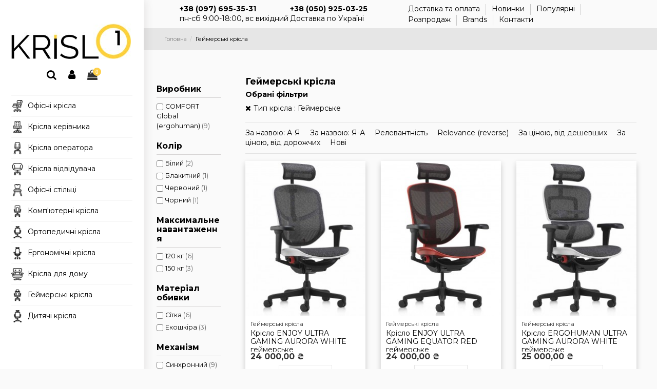

--- FILE ---
content_type: text/html; charset=utf-8
request_url: https://krislo.one/s/1/gamerski
body_size: 15478
content:
<!doctype html>
<html lang="uk">

<head>
    
        
  <meta charset="utf-8">


  <meta http-equiv="x-ua-compatible" content="ie=edge">



  <title>Геймерські крісла купити - Ціна в Києві, Харкові, Дніпрі, Одесі, Запоріжжі</title>
  <meta name="description" content="Сучасні крісла для геймерів ▻ Купуй на Krislo.one Акції та знижки до 50% ✓ Доставка по Україні. ☎ (067) 695-35-31">
  <meta name="keywords" content="Геймерське">
    
                                        <link rel="canonical" href="https://krislo.one/s/1/gamerski">
                        

  
      



    <meta property="og:title" content="Геймерські крісла купити - Ціна в Києві, Харкові, Дніпрі, Одесі, Запоріжжі"/>
    <meta property="og:url" content="https://krislo.one/s/1/gamerski"/>
    <meta property="og:site_name" content="Крісло №1 - Гіпермаркет крісел"/>
    <meta property="og:description" content="Сучасні крісла для геймерів ▻ Купуй на Krislo.one Акції та знижки до 50% ✓ Доставка по Україні. ☎ (067) 695-35-31">
    <meta property="og:type" content="website">

          <meta property="og:image" content="https://krislo.onehttps://krislo.one/img/krislo-1-gipermarket-krisel-logo-1573908096.jpg" />
    




      <meta name="viewport" content="initial-scale=1,user-scalable=no,maximum-scale=1,width=device-width">
  




  <link rel="icon" type="image/vnd.microsoft.icon" href="https://krislo.one/img/favicon.ico?1573911841">
  <link rel="shortcut icon" type="image/x-icon" href="https://krislo.one/img/favicon.ico?1573911841">
    


      <link href="https://fonts.googleapis.com/css?family=Montserrat:400,700" rel="stylesheet">
    



<script type="application/ld+json">

{
"@context": "https://schema.org",
"@type": "Organization",
"url": "https://krislo.one/",
"name": "Крісло №1 - Гіпермаркет крісел",
"logo": "https://krislo.one/img/krislo-1-gipermarket-krisel-logo-1573908096.jpg",
"@id": "#store-organization"
}

</script>




    <link rel="stylesheet" href="https://krislo.one/themes/warehouse/assets/cache/theme-7709e3171.css" type="text/css" media="all">




  

  <script type="text/javascript">
        var ASPath = "\/modules\/pm_advancedsearch4\/";
        var ASSearchUrl = "https:\/\/krislo.one\/module\/pm_advancedsearch4\/advancedsearch4";
        var as4_orderBySalesAsc = "Sales: Lower first";
        var as4_orderBySalesDesc = "Sales: Highest first";
        var elementorFrontendConfig = {"isEditMode":"","stretchedSectionContainer":"","is_rtl":""};
        var iqitTheme = {"rm_sticky":"up","rm_breakpoint":0,"op_preloader":"0","cart_style":"side","cart_confirmation":"modal","h_layout":"6","f_fixed":"","f_layout":"4","h_absolute":"0","h_sticky":"0","hw_width":"inherit","h_search_type":"full","pl_lazyload":true,"pl_infinity":false,"pl_rollover":true,"pl_crsl_autoplay":false,"pl_slider_ld":3,"pl_slider_d":2,"pl_slider_t":2,"pl_slider_p":1,"pp_thumbs":"bottom","pp_zoom":"inner","pp_tabs":"section"};
        var iqitcompare = {"nbProducts":0};
        var iqitcountdown_days = "d.";
        var iqitfdc_from = 0;
        var iqitmegamenu = {"sticky":"false","containerSelector":"#wrapper > .container"};
        var iqitreviews = [];
        var prestashop = {"cart":{"products":[],"totals":{"total":{"type":"total","label":"\u0412\u0441\u044c\u043e\u0433\u043e","amount":0,"value":"0,00\u00a0\u20b4"},"total_including_tax":{"type":"total","label":"\u0412\u0441\u044c\u043e\u0433\u043e (\u0437 \u041f\u0414\u0412)","amount":0,"value":"0,00\u00a0\u20b4"},"total_excluding_tax":{"type":"total","label":"\u0420\u0430\u0437\u043e\u043c (\u0431\u0435\u0437 \u041f\u0414\u0412)","amount":0,"value":"0,00\u00a0\u20b4"}},"subtotals":{"products":{"type":"products","label":"\u041f\u0456\u0434\u0441\u0443\u043c\u043e\u043a","amount":0,"value":"0,00\u00a0\u20b4"},"discounts":null,"shipping":{"type":"shipping","label":"\u0414\u043e\u0441\u0442\u0430\u0432\u043a\u0430","amount":0,"value":""},"tax":null},"products_count":0,"summary_string":"0 \u043e\u0434.","vouchers":{"allowed":0,"added":[]},"discounts":[],"minimalPurchase":0,"minimalPurchaseRequired":""},"currency":{"id":1,"name":"\u0423\u043a\u0440\u0430\u0457\u043d\u0441\u044c\u043a\u0430 \u0433\u0440\u0438\u0432\u043d\u044f","iso_code":"UAH","iso_code_num":"980","sign":"\u20b4"},"customer":{"lastname":null,"firstname":null,"email":null,"birthday":null,"newsletter":null,"newsletter_date_add":null,"optin":null,"website":null,"company":null,"siret":null,"ape":null,"is_logged":false,"gender":{"type":null,"name":null},"addresses":[]},"language":{"name":"\u0423\u043a\u0440\u0430\u0457\u043d\u0441\u044c\u043a\u0430 (Ukrainian)","iso_code":"uk","locale":"uk-UA","language_code":"uk","is_rtl":"0","date_format_lite":"Y-m-d","date_format_full":"Y-m-d H:i:s","id":1},"page":{"title":"","canonical":"https:\/\/krislo.one\/s\/1\/gamerski","meta":{"title":"\u0413\u0435\u0439\u043c\u0435\u0440\u0441\u044c\u043a\u0456 \u043a\u0440\u0456\u0441\u043b\u0430 \u043a\u0443\u043f\u0438\u0442\u0438 - \u0426\u0456\u043d\u0430 \u0432 \u041a\u0438\u0454\u0432\u0456, \u0425\u0430\u0440\u043a\u043e\u0432\u0456, \u0414\u043d\u0456\u043f\u0440\u0456, \u041e\u0434\u0435\u0441\u0456, \u0417\u0430\u043f\u043e\u0440\u0456\u0436\u0436\u0456","description":"\u0421\u0443\u0447\u0430\u0441\u043d\u0456 \u043a\u0440\u0456\u0441\u043b\u0430 \u0434\u043b\u044f \u0433\u0435\u0439\u043c\u0435\u0440\u0456\u0432 \u25bb \u041a\u0443\u043f\u0443\u0439 \u043d\u0430 Krislo.one \u0410\u043a\u0446\u0456\u0457 \u0442\u0430 \u0437\u043d\u0438\u0436\u043a\u0438 \u0434\u043e 50% \u2713 \u0414\u043e\u0441\u0442\u0430\u0432\u043a\u0430 \u043f\u043e \u0423\u043a\u0440\u0430\u0457\u043d\u0456. \u260e (067) 695-35-31","keywords":"\u0413\u0435\u0439\u043c\u0435\u0440\u0441\u044c\u043a\u0435","robots":"index"},"page_name":"advancedsearch-seo-1","body_classes":{"lang-uk":true,"lang-rtl":false,"country-UA":true,"currency-UAH":true,"layout-left-column":true,"page-module-pm_advancedsearch4-seo":true,"tax-display-disabled":true,"advancedsearch-seo":true,"advancedsearch-seo-1":true},"admin_notifications":[]},"shop":{"name":"\u041a\u0440\u0456\u0441\u043b\u043e \u21161 - \u0413\u0456\u043f\u0435\u0440\u043c\u0430\u0440\u043a\u0435\u0442 \u043a\u0440\u0456\u0441\u0435\u043b","logo":"https:\/\/krislo.one\/img\/krislo-1-gipermarket-krisel-logo-1573908096.jpg","stores_icon":"https:\/\/krislo.one\/img\/logo_stores.png","favicon":"https:\/\/krislo.one\/img\/favicon.ico"},"urls":{"base_url":"https:\/\/krislo.one\/","current_url":"https:\/\/krislo.one\/s\/1\/gamerski","shop_domain_url":"https:\/\/krislo.one","img_ps_url":"https:\/\/krislo.one\/img\/","img_cat_url":"https:\/\/krislo.one\/img\/c\/","img_lang_url":"https:\/\/krislo.one\/img\/l\/","img_prod_url":"https:\/\/krislo.one\/img\/p\/","img_manu_url":"https:\/\/krislo.one\/img\/m\/","img_sup_url":"https:\/\/krislo.one\/img\/su\/","img_ship_url":"https:\/\/krislo.one\/img\/s\/","img_store_url":"https:\/\/krislo.one\/img\/st\/","img_col_url":"https:\/\/krislo.one\/img\/co\/","img_url":"https:\/\/krislo.one\/themes\/warehouse\/assets\/img\/","css_url":"https:\/\/krislo.one\/themes\/warehouse\/assets\/css\/","js_url":"https:\/\/krislo.one\/themes\/warehouse\/assets\/js\/","pic_url":"https:\/\/krislo.one\/upload\/","pages":{"address":"https:\/\/krislo.one\/address","addresses":"https:\/\/krislo.one\/addresses","authentication":"https:\/\/krislo.one\/login","cart":"https:\/\/krislo.one\/cart","category":"https:\/\/krislo.one\/index.php?controller=category","cms":"https:\/\/krislo.one\/index.php?controller=cms","contact":"https:\/\/krislo.one\/contact-us","discount":"https:\/\/krislo.one\/discount","guest_tracking":"https:\/\/krislo.one\/guest-tracking","history":"https:\/\/krislo.one\/order-history","identity":"https:\/\/krislo.one\/identity","index":"https:\/\/krislo.one\/","my_account":"https:\/\/krislo.one\/my-account","order_confirmation":"https:\/\/krislo.one\/order-confirmation","order_detail":"https:\/\/krislo.one\/index.php?controller=order-detail","order_follow":"https:\/\/krislo.one\/order-follow","order":"https:\/\/krislo.one\/zakaz","order_return":"https:\/\/krislo.one\/index.php?controller=order-return","order_slip":"https:\/\/krislo.one\/credit-slip","pagenotfound":"https:\/\/krislo.one\/page-not-found","password":"https:\/\/krislo.one\/password-recovery","pdf_invoice":"https:\/\/krislo.one\/index.php?controller=pdf-invoice","pdf_order_return":"https:\/\/krislo.one\/index.php?controller=pdf-order-return","pdf_order_slip":"https:\/\/krislo.one\/index.php?controller=pdf-order-slip","prices_drop":"https:\/\/krislo.one\/prices-drop","product":"https:\/\/krislo.one\/index.php?controller=product","search":"https:\/\/krislo.one\/search","sitemap":"https:\/\/krislo.one\/\u041c\u0430\u043f\u0430","stores":"https:\/\/krislo.one\/stores","supplier":"https:\/\/krislo.one\/supplier","register":"https:\/\/krislo.one\/login?create_account=1","order_login":"https:\/\/krislo.one\/zakaz?login=1"},"alternative_langs":[],"theme_assets":"\/themes\/warehouse\/assets\/","actions":{"logout":"https:\/\/krislo.one\/?mylogout="},"no_picture_image":{"bySize":{"hsma_default":{"url":"https:\/\/krislo.one\/img\/p\/uk-default-hsma_default.jpg","width":45,"height":45},"small_default":{"url":"https:\/\/krislo.one\/img\/p\/uk-default-small_default.jpg","width":98,"height":127},"cart_default":{"url":"https:\/\/krislo.one\/img\/p\/uk-default-cart_default.jpg","width":125,"height":162},"home_default":{"url":"https:\/\/krislo.one\/img\/p\/uk-default-home_default.jpg","width":236,"height":305},"medium_default":{"url":"https:\/\/krislo.one\/img\/p\/uk-default-medium_default.jpg","width":452,"height":584},"large_default":{"url":"https:\/\/krislo.one\/img\/p\/uk-default-large_default.jpg","width":614,"height":750},"thickbox_default":{"url":"https:\/\/krislo.one\/img\/p\/uk-default-thickbox_default.jpg","width":1100,"height":1422}},"small":{"url":"https:\/\/krislo.one\/img\/p\/uk-default-hsma_default.jpg","width":45,"height":45},"medium":{"url":"https:\/\/krislo.one\/img\/p\/uk-default-home_default.jpg","width":236,"height":305},"large":{"url":"https:\/\/krislo.one\/img\/p\/uk-default-thickbox_default.jpg","width":1100,"height":1422},"legend":""}},"configuration":{"display_taxes_label":false,"display_prices_tax_incl":false,"is_catalog":false,"show_prices":true,"opt_in":{"partner":false},"quantity_discount":{"type":"discount","label":"\u0417\u043d\u0438\u0436\u043a\u0430 \u043d\u0430 \u043e\u0434. \u0442\u043e\u0432\u0430\u0440\u0443"},"voucher_enabled":0,"return_enabled":0},"field_required":[],"breadcrumb":{"links":[{"title":"\u0413\u043e\u043b\u043e\u0432\u043d\u0430","url":"https:\/\/krislo.one\/"},{"title":"\u0413\u0435\u0439\u043c\u0435\u0440\u0441\u044c\u043a\u0456 \u043a\u0440\u0456\u0441\u043b\u0430","url":"gamerski"}],"count":2},"link":{"protocol_link":"https:\/\/","protocol_content":"https:\/\/"},"time":1766700156,"static_token":"71fcf54e18158b23930dd4e5a0ad23c9","token":"4fb80d3771fd2d63e04b0325d78f331f","debug":false};
      </script>



  



    
    
     <!-- Global site tag (gtag.js) - Google Analytics -->
<script async src="https://www.googletagmanager.com/gtag/js?id=UA-158342668-1"></script>
<script>
  window.dataLayer = window.dataLayer || [];
  function gtag(){dataLayer.push(arguments);}
  gtag('js', new Date());

  gtag('config', 'UA-158342668-1');
</script> </head>

<body id="advancedsearch-seo-1" class="lang-uk country-ua currency-uah layout-left-column page-module-pm-advancedsearch4-seo tax-display-disabled advancedsearch-seo advancedsearch-seo-1 body-desktop-header-style-w-6">


    


<main id="main-page-content"  >
    
            

    <header id="header" class="desktop-header-style-w-6">
        
            
  <div class="header-banner">
    
  </div>



            <nav class="header-nav">
        <div class="container">
    
        <div class="row justify-content-between">
            <div class="col col-auto col-md left-nav">
                                            <div class="block-iqitlinksmanager block-iqitlinksmanager-2 block-links-inline d-inline-block">
            <ul>
                                                            <li>
                            <a
                                    href="https://krislo.one/content/1-dostavka-ta-oplata"
                                    title="Доставка та оплата крісел в магазині Крісло №1"                            >
                                Доставка та оплата
                            </a>
                        </li>
                                                                                <li>
                            <a
                                    href="https://krislo.one/new-products"
                                    title="Нові товари"                            >
                                Новинки
                            </a>
                        </li>
                                                                                <li>
                            <a
                                    href="https://krislo.one/best-sales"
                                    title="Наші бестселери"                            >
                                Популярні
                            </a>
                        </li>
                                                                                <li>
                            <a
                                    href="https://krislo.one/prices-drop"
                                    title="Our special products"                            >
                                Розпродаж
                            </a>
                        </li>
                                                                                <li>
                            <a
                                    href="https://krislo.one/brands"
                                    title="Brands list"                            >
                                Brands
                            </a>
                        </li>
                                                                                <li>
                            <a
                                    href="https://krislo.one/contact-us"
                                    title="Для зв&#039;язку з нами скористайтесь контактною формою"                            >
                                Контакти
                            </a>
                        </li>
                                                </ul>
        </div>
    
            </div>
            <div class="col col-auto center-nav text-center">
                
             </div>
            <div class="col col-auto col-md right-nav text-right">
                <!--[hook displayNav2] 22--><!--[hook displayNav2] 22--><!--[hook displayNav2] 13--><!--[hook displayNav2] 13--><!--[hook displayNav2] 65--><div class="d-inline-block">
    <a href="//krislo.one/module/iqitcompare/comparator">
        <i class="fa fa-random" aria-hidden="true"></i> <span>Compare (<span
                    id="iqitcompare-nb"></span>)</span>
    </a>
</div>
<!--[hook displayNav2] 65-->
             </div>
        </div>

                        </div>
            </nav>
        



<div id="desktop-header" class="desktop-header-style-6">
            
<div class="header-top">
    <div id="desktop-header-container" class="container">
        <div class="row align-items-center">
                <div class="col-12 col-header-left">
                    <div id="desktop_logo">
                        <a href="https://krislo.one/">
                            <img class="logo img-fluid"
                                 src="https://krislo.one/img/krislo-1-gipermarket-krisel-logo-1573908096.jpg"                                  alt="Крісло №1 - Гіпермаркет крісел">
                        </a>
                    </div>
                    
                </div>
                <div class="col-12 col-header-center">
                                        <div class="row no-gutters justify-content-center">
                                                    <div id="header-search-btn" class="col col-auto header-btn-w header-search-btn-w">
    <a data-toggle="dropdown" id="header-search-btn-drop"  class="header-btn header-search-btn" data-display="static">
        <i class="fa fa-search fa-fw icon" aria-hidden="true"></i>
        <span class="title">Пошук</span>
    </a>
        <div class="dropdown-menu-custom  dropdown-menu">
        <div class="dropdown-content modal-backdrop fullscreen-search">
            
<!-- Block search module TOP -->
<div id="search_widget" class="search-widget" data-search-controller-url="//krislo.one/search">
    <form method="get" action="//krislo.one/search">
        <input type="hidden" name="controller" value="search">
        <div class="input-group">
            <input type="text" name="s" value="" data-all-text="Показати всі результати"
                   placeholder="Я шукаю..." class="form-control form-search-control" />
            <button type="submit" class="search-btn">
                <i class="fa fa-search"></i>
            </button>
        </div>
    </form>
</div>
<!-- /Block search module TOP -->

            <div id="fullscreen-search-backdrop"></div>
        </div>
    </div>
    </div>
                        
                        
                        <!--[widgetblock null] ps_customersignin-->                            <div id="header-user-btn" class="col col-auto header-btn-w header-user-btn-w">
            <a href="https://krislo.one/my-account"
           title="Увійти до акаунту клієнта"
           rel="nofollow" class="header-btn header-user-btn">
            <i class="fa fa-user fa-fw icon" aria-hidden="true"></i>
            <span class="title">Увійти</span>
        </a>
    </div>
                        <!--[widgetblock null] ps_customersignin-->                        

                        

                                                    
                            <!--[widgetblock null] ps_shoppingcart-->                                <div id="ps-shoppingcart-wrapper" class="col col-auto">
    <div id="ps-shoppingcart"
         class="header-btn-w header-cart-btn-w ps-shoppingcart side-cart">
         <div id="blockcart" class="blockcart cart-preview"
         data-refresh-url="//krislo.one/module/ps_shoppingcart/ajax">
        <a id="cart-toogle" class="cart-toogle header-btn header-cart-btn" data-toggle="dropdown" data-display="static">
            <i class="fa fa-shopping-bag fa-fw icon" aria-hidden="true"><span class="cart-products-count-btn">0</span></i>
            <span class="info-wrapper">
            <span class="title">Кошик</span>
            <span class="cart-toggle-details">
            <span class="text-faded cart-separator"> / </span>
                            Empty
                        </span>
            </span>
        </a>
        <div id="_desktop_blockcart-content" class="dropdown-menu-custom dropdown-menu">
    <div id="blockcart-content" class="blockcart-content" >
        <div class="cart-title">
            <span class="modal-title">Кошик</span>
            <button type="button" id="js-cart-close" class="close">
                <span>×</span>
            </button>
            <hr>
        </div>
                    <span class="no-items">У вашому кошику більше немає товарів</span>
            </div>
</div> </div>




    </div>
</div>
                            <!--[widgetblock null] ps_shoppingcart-->                            
                                            </div>
                    
<nav id="cbp-hrmenu1" class="cbp-hrmenu  iqitmegamenu-all cbp-vertical cbp-not-on-top">
	<div class="cbp-vertical-title"><i class="fa fa-bars cbp-iconbars"></i> <span class="cbp-vertical-title-text">Navigation</span></div>
					<ul id="cbp-hrmenu1-ul">
												<li id="cbp-hrmenu-tab-6" class="cbp-hrmenu-tab cbp-hrmenu-tab-6 ">
	<a href="/s/6/ofisni-krisla" onclick="" >																 <img src="/img/cms/icons/chair25.png" alt="Офісні крісла" class="cbp-mainlink-iicon" />								<span>Офісні крісла</span>														</a>
													</li>
												<li id="cbp-hrmenu-tab-3" class="cbp-hrmenu-tab cbp-hrmenu-tab-3 ">
	<a href="https://krislo.one/5-krisla-kerivnyka" onclick="" >																 <img src="/img/cms/icons/rukov.png" alt="Крісла керівника" class="cbp-mainlink-iicon" />								<span>Крісла керівника</span>														</a>
													</li>
												<li id="cbp-hrmenu-tab-4" class="cbp-hrmenu-tab cbp-hrmenu-tab-4 ">
	<a href="https://krislo.one/6-krisla-operatora" onclick="" >																 <img src="/img/cms/icons/oper.png" alt="Крісла оператора" class="cbp-mainlink-iicon" />								<span>Крісла оператора</span>														</a>
													</li>
												<li id="cbp-hrmenu-tab-5" class="cbp-hrmenu-tab cbp-hrmenu-tab-5 ">
	<a href="https://krislo.one/7-krisla-vidviduvacha" onclick="" >																 <img src="/img/cms/icons/posetit.png" alt="Крісла відвідувача" class="cbp-mainlink-iicon" />								<span>Крісла відвідувача</span>														</a>
													</li>
												<li id="cbp-hrmenu-tab-7" class="cbp-hrmenu-tab cbp-hrmenu-tab-7 ">
	<a href="https://krislo.one/14-stiltsi" onclick="" >																 <img src="/img/cms/icons/stul.png" alt="Офісні стільці" class="cbp-mainlink-iicon" />								<span>Офісні стільці</span>														</a>
													</li>
												<li id="cbp-hrmenu-tab-8" class="cbp-hrmenu-tab cbp-hrmenu-tab-8 ">
	<a href="/s/5/kompyuterne" onclick="" >																 <img src="/img/cms/icons/comp.png" alt="Комп&#039;ютерні крісла" class="cbp-mainlink-iicon" />								<span>Комп'ютерні крісла</span>														</a>
													</li>
												<li id="cbp-hrmenu-tab-9" class="cbp-hrmenu-tab cbp-hrmenu-tab-9 ">
	<a href="/s/4/ortopedichne" onclick="" >																 <img src="/img/cms/icons/orto.png" alt="Ортопедичні крісла" class="cbp-mainlink-iicon" />								<span>Ортопедичні крісла</span>														</a>
													</li>
												<li id="cbp-hrmenu-tab-10" class="cbp-hrmenu-tab cbp-hrmenu-tab-10 ">
	<a href="/s/3/ergonomichne" onclick="" >																 <img src="/img/cms/icons/ergo.png" alt="Ергономічні крісла" class="cbp-mainlink-iicon" />								<span>Ергономічні крісла</span>														</a>
													</li>
												<li id="cbp-hrmenu-tab-11" class="cbp-hrmenu-tab cbp-hrmenu-tab-11 ">
	<a href="https://krislo.one/10-krisla-dlya-domu" onclick="" >																 <img src="/img/cms/icons/dom.png" alt="Крісла для дому" class="cbp-mainlink-iicon" />								<span>Крісла для дому</span>														</a>
													</li>
												<li id="cbp-hrmenu-tab-12" class="cbp-hrmenu-tab cbp-hrmenu-tab-12 ">
	<a href="/s/1/gamerski" onclick="" >																 <img src="/img/cms/icons/gaming.png" alt="Геймерські крісла" class="cbp-mainlink-iicon" />								<span>Геймерські крісла</span>														</a>
													</li>
												<li id="cbp-hrmenu-tab-13" class="cbp-hrmenu-tab cbp-hrmenu-tab-13 ">
	<a href="https://krislo.one/9-dityachi-krisla" onclick="" >																 <img src="/img/cms/icons/orto.png" alt="Дитячі крісла" class="cbp-mainlink-iicon" />								<span>Дитячі крісла</span>														</a>
													</li>
											</ul>
				</nav>

<div id="_desktop_iqitmegamenu-mobile">
	<ul id="iqitmegamenu-mobile">
		


	
	<li><span class="mm-expand"><i class="fa fa-angle-down expand-icon" aria-hidden="true"></i><i class="fa fa-angle-up close-icon" aria-hidden="true"></i></span><a href="https://krislo.one/content/category/1-na-golovnu">На Головну</a>
	<ul><li><a href="https://krislo.one/content/1-dostavka-ta-oplata">Доставка та оплата</a></li><li><a href="https://krislo.one/content/4-pro-krislo-1">Про Крісло №1</a></li></ul></li><li><a href="https://krislo.one/5-krisla-kerivnyka">Крісла керівника</a></li><li><a href="https://krislo.one/9-dityachi-krisla">Дитячі крісла</a></li><li><a href="https://krislo.one/6-krisla-operatora">Крісла оператора</a></li><li><a href="https://krislo.one/7-krisla-vidviduvacha">Крісла відвідувача</a></li><li><span class="mm-expand"><i class="fa fa-angle-down expand-icon" aria-hidden="true"></i><i class="fa fa-angle-up close-icon" aria-hidden="true"></i></span><a href="https://krislo.one/10-krisla-dlya-domu">Крісла для дому</a>
	<ul><li><a href="https://krislo.one/16-gejmerski-krisla">Геймерські крісла</a></li></ul></li><li><a href="https://krislo.one/14-stiltsi">Стільці</a></li><li><a href="https://krislo.one/brands">All manufacturers</a></li>
	</ul>
</div>

                    
                </div>

            <div class="col-12 col-header-right">
                
            </div>
            <div class="col-12">
                <div class="row">
                    
                </div>
            </div>
        </div>
    </div>
</div>

    </div>



    <div id="mobile-header" class="mobile-header-style-3">
                    <div class="container">
    <div class="mobile-main-bar">
        <div class="col-mobile-logo text-center">
            <a href="https://krislo.one/">
                <img class="logo img-fluid"
                     src="https://krislo.one/img/krislo-1-gipermarket-krisel-logo-1573908096.jpg"                      alt="Крісло №1 - Гіпермаркет крісел">
            </a>
        </div>
    </div>
</div>
<div id="mobile-header-sticky">
    <div class="mobile-buttons-bar">
        <div class="container">
            <div class="row no-gutters align-items-center row-mobile-buttons">
                <div class="col  col-mobile-btn col-mobile-btn-menu text-center col-mobile-menu-push">
                    <a class="m-nav-btn"  data-toggle="dropdown" data-display="static"><i class="fa fa-bars" aria-hidden="true"></i>
                        <span>Menu</span></a>
                    <div id="_mobile_iqitmegamenu-mobile" class="text-left dropdown-menu-custom dropdown-menu"></div>
                </div>
                <div id="mobile-btn-search" class="col col-mobile-btn col-mobile-btn-search text-center">
                    <a class="m-nav-btn" data-toggle="dropdown" data-display="static"><i class="fa fa-search" aria-hidden="true"></i>
                        <span>Пошук</span></a>
                    <div id="search-widget-mobile" class="dropdown-content dropdown-menu dropdown-mobile search-widget">
                        <form method="get" action="https://krislo.one/search">
                            <input type="hidden" name="controller" value="search">
                            <div class="input-group">
                                <input type="text" name="s" value=""
                                       placeholder="Пошук" data-all-text="Show all results" class="form-control form-search-control">
                                <button type="submit" class="search-btn">
                                    <i class="fa fa-search"></i>
                                </button>
                            </div>
                        </form>
                    </div>
                </div>
                <div class="col col-mobile-btn col-mobile-btn-account text-center">
                    <a href="https://krislo.one/my-account" class="m-nav-btn"><i class="fa fa-user" aria-hidden="true"></i>
                        <span>     
                            <!--[widgetblock null] ps_customersignin-->                                Увійти
                            <!--[widgetblock null] ps_customersignin-->                            </span></a>
                </div>

                

                                <div class="col col-mobile-btn col-mobile-btn-cart ps-shoppingcart text-center side-cart">
                   <div id="mobile-cart-wrapper">
                    <a id="mobile-cart-toogle" class="m-nav-btn" data-display="static" data-toggle="dropdown"><i class="fa fa-shopping-bag mobile-bag-icon" aria-hidden="true"><span id="mobile-cart-products-count" class="cart-products-count cart-products-count-btn">
                                
                                <!--[widgetblock null] ps_shoppingcart-->                                    0
                                <!--[widgetblock null] ps_shoppingcart-->                                
                            </span></i>
                        <span>Кошик</span></a>
                    <div id="_mobile_blockcart-content" class="dropdown-menu-custom dropdown-menu"></div>
                   </div>
                </div>
                            </div>
        </div>
    </div>
</div>

            </div>

        
    </header>

    <section id="wrapper">
        
        <div>

            <nav class="header-nav">
        <div class="container">
    
        <div class="row justify-content-between">
			<div class="header-contacts-lr col-md-12">
			<div class="left-nav col-md-6 col-lg-6">
				<div class="contacts-left col-md-6"> <nobr class="eo-db call_phone_1_1">
				<a href="tel:+380976953531" class="nav-link" tabindex="-1">+38 (097) 695-35-31</a></nobr> <nobr class="eo-db text-size-xs d-none d-lg-block">
				<nobr class="eo-db text-size-xs d-none d-lg-block">пн-сб 9:00-18:00, вс вихідний</nobr>
				</nobr>
				</div>
				<div class="contacts-right col-md-6">
				<nobr class="eo-db">
				<a href="tel:+380509250325" class="nav-link" tabindex="-1">+38 (050) 925-03-25</a>
				</nobr> 
				<nobr class="eo-db text-size-xs d-none d-lg-block">Доставка по Україні</nobr>
				</div>
			</div>
            <div class="right-nav col-md-6 col-lg-6 d-none d-lg-block">
                                            <div class="block-iqitlinksmanager block-iqitlinksmanager-2 block-links-inline d-inline-block">
            <ul>
                                                            <li>
                            <a
                                    href="https://krislo.one/content/1-dostavka-ta-oplata"
                                    title="Доставка та оплата крісел в магазині Крісло №1"                            >
                                Доставка та оплата
                            </a>
                        </li>
                                                                                <li>
                            <a
                                    href="https://krislo.one/new-products"
                                    title="Нові товари"                            >
                                Новинки
                            </a>
                        </li>
                                                                                <li>
                            <a
                                    href="https://krislo.one/best-sales"
                                    title="Наші бестселери"                            >
                                Популярні
                            </a>
                        </li>
                                                                                <li>
                            <a
                                    href="https://krislo.one/prices-drop"
                                    title="Our special products"                            >
                                Розпродаж
                            </a>
                        </li>
                                                                                <li>
                            <a
                                    href="https://krislo.one/brands"
                                    title="Brands list"                            >
                                Brands
                            </a>
                        </li>
                                                                                <li>
                            <a
                                    href="https://krislo.one/contact-us"
                                    title="Для зв&#039;язку з нами скористайтесь контактною формою"                            >
                                Контакти
                            </a>
                        </li>
                                                </ul>
        </div>
    
            </div>
			</div>
        </div>

                        </div>
            </nav>
        
</div>

<nav data-depth="2" class="breadcrumb">
            <div class="container">
                <div class="row align-items-center">
                <div class="col">
                    <ol itemscope itemtype="https://schema.org/BreadcrumbList">
                        
                                                            
                                    <li itemprop="itemListElement" itemscope
                                        itemtype="https://schema.org/ListItem">

                                        <a itemprop="item" href="https://krislo.one/">                                            <span itemprop="name">Головна</span>
                                        </a>

                                        <meta itemprop="position" content="1">
                                    </li>
                                
                                                            
                                    <li itemprop="itemListElement" itemscope
                                        itemtype="https://schema.org/ListItem">

                                        <span itemprop="item" content="gamerski">                                            <span itemprop="name">Геймерські крісла</span>
                                        </span>

                                        <meta itemprop="position" content="2">
                                    </li>
                                
                                                    
                    </ol>
                </div>
                <div class="col col-auto"> </div>
            </div>
                    </div>
        </nav>

        <div id="inner-wrapper" class="container">
            
            
                
<aside id="notifications">
    
    
    
    </aside>
            

            
                <div class="row">
            

                
 <div id="content-wrapper"
         class="left-column col-12 col-md-9 col-lg-10">
        
        
    <div id="PM_ASearchResults" data-id-search="1">
        <div id="PM_ASearchResultsInner" class="PM_ASearchResultsInner_1">
            
    <section id="main">
        
            <h2 class="h2">Геймерські крісла</h2>
    
        <section id="products">
                            
    <div id="js-active-search-filters" class="hidden-sm-down">
        <section id="js-active-search-filters">		<form action="https://krislo.one/module/pm_advancedsearch4/advancedsearch4" method="GET" class="PM_ASSelectionsBlock PM_ASSelections active_filters" data-id-search="1">
							
				
					<div class="h6 active-filter-title">Обрані фiльтри</div>
					<ul>
																																<li>
								<a href="#" class="PM_ASSelectionsRemoveLink filter-block">Тип крісла : Геймерське</a>
								<input type="hidden" name="as4c[15][]" value="153" />
							</li>
																</li>
									</ul>
		
		
																																																																																																						<input type="hidden" name="id_search" value="1" />
											<input type="hidden" name="id_seo" value="1" />
		
	</form>
	</section><!-- #js-active-search-filters -->
    </div>

                <div id="">
                    
                        <div id="js-product-list-top" class="products-selection">
    <div class="row align-items-center justify-content-between small-gutters">
                                    <div class="col facated-toggler hidden-md-up">
                    <div class="filter-button">
                        <button id="search_filter_toggler" class="btn btn-secondary">
                            <i class="fa fa-filter" aria-hidden="true"></i> Фільтр
                        </button>
                    </div>
                </div>
                    
                                                                                    
                            <div class="col col-auto">
                
                    
<div class="products-sort-nb-dropdown products-sort-order dropdown">

    <div class="sorting-order-cat">
                                                            <a
                    rel="nofollow"
                    href="https://krislo.one/s/1/gamerski?order=product.name.asc"
                    class="select-list dropdown-item-cat current js-search-link"
            >
                За назвою: А-Я
            </a>
                                <a
                    rel="nofollow"
                    href="https://krislo.one/s/1/gamerski?order=product.name.desc"
                    class="select-list dropdown-item-cat js-search-link"
            >
                За назвою: Я-А
            </a>
                                <a
                    rel="nofollow"
                    href="https://krislo.one/s/1/gamerski?order=product.position.asc"
                    class="select-list dropdown-item-cat js-search-link"
            >
                Релевантність
            </a>
                                <a
                    rel="nofollow"
                    href="https://krislo.one/s/1/gamerski?order=product.position.asc"
                    class="select-list dropdown-item-cat js-search-link"
            >
                Relevance (reverse)
            </a>
                                <a
                    rel="nofollow"
                    href="https://krislo.one/s/1/gamerski?order=product.price.asc"
                    class="select-list dropdown-item-cat js-search-link"
            >
                За ціною, від дешевших
            </a>
                                <a
                    rel="nofollow"
                    href="https://krislo.one/s/1/gamerski?order=product.price.desc"
                    class="select-list dropdown-item-cat js-search-link"
            >
                За ціною, від дорожчих
            </a>
                                <a
                    rel="nofollow"
                    href="https://krislo.one/s/1/gamerski?order=product.date_add.desc"
                    class="select-list dropdown-item-cat js-search-link"
            >
                Новi
            </a>
            </div>
</div>
                
            </div>
            </div>
</div>

                    
                </div>
                                <div id="">
                    
                        <div id="facets-loader-icon"><i class="fa fa-circle-o-notch fa-spin"></i></div>
                        <div id="js-product-list">
    <div class="products row products-grid">
                    
                                    
    <div class="js-product-miniature-wrapper         col-12 col-md-6 col-lg-6 col-xl-4     ">
        <article
                class="product-miniature product-miniature-default product-miniature-grid product-miniature-layout-1 js-product-miniature"
                data-id-product="1584"
                data-id-product-attribute="0"

        >

                    
    
    <div class="thumbnail-container">
        <a href="https://krislo.one/gejmerski-krisla/1584-krislo-enjoy-ultra-gaming-aurora-white-gejmerske.html" class="thumbnail product-thumbnail">

                            <img
                                                                                    data-src="https://krislo.one/9966-home_default/krislo-enjoy-ultra-gaming-aurora-white-gejmerske.jpg"
                                src="/themes/warehouse/assets/img/blank.png"
                                                                            alt="Крісло ENJOY ULTRA GAMING..."
                        data-full-size-image-url="https://krislo.one/9966-thickbox_default/krislo-enjoy-ultra-gaming-aurora-white-gejmerske.jpg"
                        width="236"
                        height="305"
                        class="img-fluid js-lazy-product-image product-thumbnail-first"
                >
            
                                                                                                                                                <img
                                src="/themes/warehouse/assets/img/blank.png"
                                data-src="https://krislo.one/9967-home_default/krislo-enjoy-ultra-gaming-aurora-white-gejmerske.jpg"
                                width="236"
                                height="305"
                                alt="Крісло ENJOY ULTRA GAMING... 2"
                                class="img-fluid js-lazy-product-image product-thumbnail-second"
                            >
                                                                </a>

        
            <ul class="product-flags">
                            </ul>
        

                
            <div class="product-functional-buttons product-functional-buttons-bottom">
                <div class="product-functional-buttons-links">
                    <!--[hook displayProductListFunctionalButtons] 65--><a href="#" class="btn-iqitcompare-add js-iqitcompare-add"  data-id-product="1584"
   data-url="//krislo.one/module/iqitcompare/actions" data-toggle="tooltip" title="Compare">
    <i class="fa fa-random" aria-hidden="true"></i>
</a>
<!--[hook displayProductListFunctionalButtons] 65-->
                    
                        <a class="js-quick-view-iqit" href="#" data-link-action="quickview" data-toggle="tooltip"
                           title="Швидкий перегляд">
                            <i class="fa fa-eye" aria-hidden="true"></i></a>
                    
                </div>
            </div>
        
        
                
            <div class="product-availability d-block">
                
            </div>
        
        
    </div>





<div class="product-description">
    
                    <div class="product-category-name text-muted">Геймерські крісла</div>    

    
        <h3 class="h3 product-title">
            <a href="https://krislo.one/gejmerski-krisla/1584-krislo-enjoy-ultra-gaming-aurora-white-gejmerske.html">Крісло ENJOY ULTRA GAMING AURORA WHITE геймерське</a>
        </h3>
    

    
                    <div class="product-brand text-muted"> <a href="https://krislo.one/gejmerski-krisla/1584-krislo-enjoy-ultra-gaming-aurora-white-gejmerske.html">COMFORT Global (ergohuman)</a></div>    

    
                    <div class="product-reference text-muted"> <a href="https://krislo.one/gejmerski-krisla/1584-krislo-enjoy-ultra-gaming-aurora-white-gejmerske.html">10-0523</a></div>    

    
        

    

    
                    <div class="product-price-and-shipping">
                
                <a href="https://krislo.one/gejmerski-krisla/1584-krislo-enjoy-ultra-gaming-aurora-white-gejmerske.html"> <span  class="product-price" content="24000">24 000,00 ₴</span></a>
                                
                
                            </div>
            



    
            

    
        <div class="product-description-short text-muted">
            <a href="https://krislo.one/gejmerski-krisla/1584-krislo-enjoy-ultra-gaming-aurora-white-gejmerske.html">Країна: Шотландія. Ігрове крісло Enjoy Ultra Gaming спеціально розроблене для забезпечення комфорту та надійної підтримки геймерів. Ергономічний дизайн, максимальний набір регулювань, інноваційні технології та продумані рішення - роблять його відмінним вибором для довгий ігрових сесій, де комфорт і підтримка відіграють вирішальну роль. Основа: нейлон....</a>
        </div>
    

    
        <div class="product-add-cart">
            <form action="https://krislo.one/cart?add=1&amp;id_product=1584&amp;id_product_attribute=0&amp;token=71fcf54e18158b23930dd4e5a0ad23c9" method="post">

            <input type="hidden" name="id_product" value="1584">
            <div class="input-group input-group-add-cart">
                <input
                        type="number"
                        name="qty"
                        value="1"
                        class="form-control input-qty"
                        min=""
                >

                <button
                        class="btn btn-product-list add-to-cart"
                        data-button-action="add-to-cart"
                        type="submit"
                                        ><i class="fa fa-shopping-bag fa-fw bag-icon"
                    aria-hidden="true"></i> <i class="fa fa-circle-o-notch fa-spin fa-fw spinner-icon" aria-hidden="true"></i> Купити
                </button>
            </div>

        </form>
    </div>    

    
        
    

</div>
        
        
        

            
        </article>
    </div>

                            
                    
                                    
    <div class="js-product-miniature-wrapper         col-12 col-md-6 col-lg-6 col-xl-4     ">
        <article
                class="product-miniature product-miniature-default product-miniature-grid product-miniature-layout-1 js-product-miniature"
                data-id-product="1583"
                data-id-product-attribute="0"

        >

                    
    
    <div class="thumbnail-container">
        <a href="https://krislo.one/gejmerski-krisla/1583-krislo-enjoy-ultra-gaming-equator-red-gejmerske.html" class="thumbnail product-thumbnail">

                            <img
                                                                                    data-src="https://krislo.one/9963-home_default/krislo-enjoy-ultra-gaming-equator-red-gejmerske.jpg"
                                src="/themes/warehouse/assets/img/blank.png"
                                                                            alt="Крісло ENJOY ULTRA GAMING..."
                        data-full-size-image-url="https://krislo.one/9963-thickbox_default/krislo-enjoy-ultra-gaming-equator-red-gejmerske.jpg"
                        width="236"
                        height="305"
                        class="img-fluid js-lazy-product-image product-thumbnail-first"
                >
            
                                                                                                                                                <img
                                src="/themes/warehouse/assets/img/blank.png"
                                data-src="https://krislo.one/9962-home_default/krislo-enjoy-ultra-gaming-equator-red-gejmerske.jpg"
                                width="236"
                                height="305"
                                alt="Крісло ENJOY ULTRA GAMING... 2"
                                class="img-fluid js-lazy-product-image product-thumbnail-second"
                            >
                                                                </a>

        
            <ul class="product-flags">
                            </ul>
        

                
            <div class="product-functional-buttons product-functional-buttons-bottom">
                <div class="product-functional-buttons-links">
                    <!--[hook displayProductListFunctionalButtons] 65--><a href="#" class="btn-iqitcompare-add js-iqitcompare-add"  data-id-product="1583"
   data-url="//krislo.one/module/iqitcompare/actions" data-toggle="tooltip" title="Compare">
    <i class="fa fa-random" aria-hidden="true"></i>
</a>
<!--[hook displayProductListFunctionalButtons] 65-->
                    
                        <a class="js-quick-view-iqit" href="#" data-link-action="quickview" data-toggle="tooltip"
                           title="Швидкий перегляд">
                            <i class="fa fa-eye" aria-hidden="true"></i></a>
                    
                </div>
            </div>
        
        
                
            <div class="product-availability d-block">
                
            </div>
        
        
    </div>





<div class="product-description">
    
                    <div class="product-category-name text-muted">Геймерські крісла</div>    

    
        <h3 class="h3 product-title">
            <a href="https://krislo.one/gejmerski-krisla/1583-krislo-enjoy-ultra-gaming-equator-red-gejmerske.html">Крісло ENJOY ULTRA GAMING EQUATOR RED геймерське</a>
        </h3>
    

    
                    <div class="product-brand text-muted"> <a href="https://krislo.one/gejmerski-krisla/1583-krislo-enjoy-ultra-gaming-equator-red-gejmerske.html">COMFORT Global (ergohuman)</a></div>    

    
                    <div class="product-reference text-muted"> <a href="https://krislo.one/gejmerski-krisla/1583-krislo-enjoy-ultra-gaming-equator-red-gejmerske.html">10-0522</a></div>    

    
        

    

    
                    <div class="product-price-and-shipping">
                
                <a href="https://krislo.one/gejmerski-krisla/1583-krislo-enjoy-ultra-gaming-equator-red-gejmerske.html"> <span  class="product-price" content="24000">24 000,00 ₴</span></a>
                                
                
                            </div>
            



    
            

    
        <div class="product-description-short text-muted">
            <a href="https://krislo.one/gejmerski-krisla/1583-krislo-enjoy-ultra-gaming-equator-red-gejmerske.html">Країна: Шотландія. Ігрове крісло Enjoy Ultra Gaming спеціально розроблене для забезпечення комфорту та надійної підтримки геймерів. Ергономічний дизайн, максимальний набір регулювань, інноваційні технології та продумані рішення - роблять його відмінним вибором для довгий ігрових сесій, де комфорт і підтримка відіграють вирішальну роль. Основа: нейлон....</a>
        </div>
    

    
        <div class="product-add-cart">
            <form action="https://krislo.one/cart?add=1&amp;id_product=1583&amp;id_product_attribute=0&amp;token=71fcf54e18158b23930dd4e5a0ad23c9" method="post">

            <input type="hidden" name="id_product" value="1583">
            <div class="input-group input-group-add-cart">
                <input
                        type="number"
                        name="qty"
                        value="1"
                        class="form-control input-qty"
                        min=""
                >

                <button
                        class="btn btn-product-list add-to-cart"
                        data-button-action="add-to-cart"
                        type="submit"
                                        ><i class="fa fa-shopping-bag fa-fw bag-icon"
                    aria-hidden="true"></i> <i class="fa fa-circle-o-notch fa-spin fa-fw spinner-icon" aria-hidden="true"></i> Купити
                </button>
            </div>

        </form>
    </div>    

    
        
    

</div>
        
        
        

            
        </article>
    </div>

                            
                    
                                    
    <div class="js-product-miniature-wrapper         col-12 col-md-6 col-lg-6 col-xl-4     ">
        <article
                class="product-miniature product-miniature-default product-miniature-grid product-miniature-layout-1 js-product-miniature"
                data-id-product="1582"
                data-id-product-attribute="0"

        >

                    
    
    <div class="thumbnail-container">
        <a href="https://krislo.one/gejmerski-krisla/1582-krislo-ergohuman-ultra-gaming-aurora-white-gejmerske.html" class="thumbnail product-thumbnail">

                            <img
                                                                                    data-src="https://krislo.one/9951-home_default/krislo-ergohuman-ultra-gaming-aurora-white-gejmerske.jpg"
                                src="/themes/warehouse/assets/img/blank.png"
                                                                            alt="Крісло ERGOHUMAN ULTRA..."
                        data-full-size-image-url="https://krislo.one/9951-thickbox_default/krislo-ergohuman-ultra-gaming-aurora-white-gejmerske.jpg"
                        width="236"
                        height="305"
                        class="img-fluid js-lazy-product-image product-thumbnail-first"
                >
            
                                                                                                                                                <img
                                src="/themes/warehouse/assets/img/blank.png"
                                data-src="https://krislo.one/9950-home_default/krislo-ergohuman-ultra-gaming-aurora-white-gejmerske.jpg"
                                width="236"
                                height="305"
                                alt="Крісло ERGOHUMAN ULTRA... 2"
                                class="img-fluid js-lazy-product-image product-thumbnail-second"
                            >
                                                                </a>

        
            <ul class="product-flags">
                            </ul>
        

                
            <div class="product-functional-buttons product-functional-buttons-bottom">
                <div class="product-functional-buttons-links">
                    <!--[hook displayProductListFunctionalButtons] 65--><a href="#" class="btn-iqitcompare-add js-iqitcompare-add"  data-id-product="1582"
   data-url="//krislo.one/module/iqitcompare/actions" data-toggle="tooltip" title="Compare">
    <i class="fa fa-random" aria-hidden="true"></i>
</a>
<!--[hook displayProductListFunctionalButtons] 65-->
                    
                        <a class="js-quick-view-iqit" href="#" data-link-action="quickview" data-toggle="tooltip"
                           title="Швидкий перегляд">
                            <i class="fa fa-eye" aria-hidden="true"></i></a>
                    
                </div>
            </div>
        
        
                
            <div class="product-availability d-block">
                
            </div>
        
        
    </div>





<div class="product-description">
    
                    <div class="product-category-name text-muted">Геймерські крісла</div>    

    
        <h3 class="h3 product-title">
            <a href="https://krislo.one/gejmerski-krisla/1582-krislo-ergohuman-ultra-gaming-aurora-white-gejmerske.html">Крісло ERGOHUMAN ULTRA GAMING AURORA WHITE геймерське</a>
        </h3>
    

    
                    <div class="product-brand text-muted"> <a href="https://krislo.one/gejmerski-krisla/1582-krislo-ergohuman-ultra-gaming-aurora-white-gejmerske.html">COMFORT Global (ergohuman)</a></div>    

    
                    <div class="product-reference text-muted"> <a href="https://krislo.one/gejmerski-krisla/1582-krislo-ergohuman-ultra-gaming-aurora-white-gejmerske.html">10-0521</a></div>    

    
        

    

    
                    <div class="product-price-and-shipping">
                
                <a href="https://krislo.one/gejmerski-krisla/1582-krislo-ergohuman-ultra-gaming-aurora-white-gejmerske.html"> <span  class="product-price" content="25000">25 000,00 ₴</span></a>
                                
                
                            </div>
            



    
            

    
        <div class="product-description-short text-muted">
            <a href="https://krislo.one/gejmerski-krisla/1582-krislo-ergohuman-ultra-gaming-aurora-white-gejmerske.html">Країна: Шотландія. Ігрове крісло Ergohuman Ultra Gaming спеціально розроблене для забезпечення комфорту та надійної підтримки геймерів. Ергономічний дизайн, максимальний набір регулювань, інноваційні технології та продумані рішення - роблять його відмінним вибором для довгий ігрових сесій, де комфорт і підтримка відіграють вирішальну роль. Основа: нейлон....</a>
        </div>
    

    
        <div class="product-add-cart">
            <form action="https://krislo.one/cart?add=1&amp;id_product=1582&amp;id_product_attribute=0&amp;token=71fcf54e18158b23930dd4e5a0ad23c9" method="post">

            <input type="hidden" name="id_product" value="1582">
            <div class="input-group input-group-add-cart">
                <input
                        type="number"
                        name="qty"
                        value="1"
                        class="form-control input-qty"
                        min=""
                >

                <button
                        class="btn btn-product-list add-to-cart"
                        data-button-action="add-to-cart"
                        type="submit"
                                        ><i class="fa fa-shopping-bag fa-fw bag-icon"
                    aria-hidden="true"></i> <i class="fa fa-circle-o-notch fa-spin fa-fw spinner-icon" aria-hidden="true"></i> Купити
                </button>
            </div>

        </form>
    </div>    

    
        
    

</div>
        
        
        

            
        </article>
    </div>

                            
                    
                                    
    <div class="js-product-miniature-wrapper         col-12 col-md-6 col-lg-6 col-xl-4     ">
        <article
                class="product-miniature product-miniature-default product-miniature-grid product-miniature-layout-1 js-product-miniature"
                data-id-product="1581"
                data-id-product-attribute="0"

        >

                    
    
    <div class="thumbnail-container">
        <a href="https://krislo.one/gejmerski-krisla/1581-krislo-ergohuman-ultra-gaming-equator-red-gejmerske.html" class="thumbnail product-thumbnail">

                            <img
                                                                                    data-src="https://krislo.one/9932-home_default/krislo-ergohuman-ultra-gaming-equator-red-gejmerske.jpg"
                                src="/themes/warehouse/assets/img/blank.png"
                                                                            alt="Крісло ERGOHUMAN ULTRA..."
                        data-full-size-image-url="https://krislo.one/9932-thickbox_default/krislo-ergohuman-ultra-gaming-equator-red-gejmerske.jpg"
                        width="236"
                        height="305"
                        class="img-fluid js-lazy-product-image product-thumbnail-first"
                >
            
                                                                                                                                                <img
                                src="/themes/warehouse/assets/img/blank.png"
                                data-src="https://krislo.one/9931-home_default/krislo-ergohuman-ultra-gaming-equator-red-gejmerske.jpg"
                                width="236"
                                height="305"
                                alt="Крісло ERGOHUMAN ULTRA... 2"
                                class="img-fluid js-lazy-product-image product-thumbnail-second"
                            >
                                                                </a>

        
            <ul class="product-flags">
                            </ul>
        

                
            <div class="product-functional-buttons product-functional-buttons-bottom">
                <div class="product-functional-buttons-links">
                    <!--[hook displayProductListFunctionalButtons] 65--><a href="#" class="btn-iqitcompare-add js-iqitcompare-add"  data-id-product="1581"
   data-url="//krislo.one/module/iqitcompare/actions" data-toggle="tooltip" title="Compare">
    <i class="fa fa-random" aria-hidden="true"></i>
</a>
<!--[hook displayProductListFunctionalButtons] 65-->
                    
                        <a class="js-quick-view-iqit" href="#" data-link-action="quickview" data-toggle="tooltip"
                           title="Швидкий перегляд">
                            <i class="fa fa-eye" aria-hidden="true"></i></a>
                    
                </div>
            </div>
        
        
                
            <div class="product-availability d-block">
                
            </div>
        
        
    </div>





<div class="product-description">
    
                    <div class="product-category-name text-muted">Геймерські крісла</div>    

    
        <h3 class="h3 product-title">
            <a href="https://krislo.one/gejmerski-krisla/1581-krislo-ergohuman-ultra-gaming-equator-red-gejmerske.html">Крісло ERGOHUMAN ULTRA GAMING EQUATOR RED геймерське</a>
        </h3>
    

    
                    <div class="product-brand text-muted"> <a href="https://krislo.one/gejmerski-krisla/1581-krislo-ergohuman-ultra-gaming-equator-red-gejmerske.html">COMFORT Global (ergohuman)</a></div>    

    
                    <div class="product-reference text-muted"> <a href="https://krislo.one/gejmerski-krisla/1581-krislo-ergohuman-ultra-gaming-equator-red-gejmerske.html">10-0520</a></div>    

    
        

    

    
                    <div class="product-price-and-shipping">
                
                <a href="https://krislo.one/gejmerski-krisla/1581-krislo-ergohuman-ultra-gaming-equator-red-gejmerske.html"> <span  class="product-price" content="25000">25 000,00 ₴</span></a>
                                
                
                            </div>
            



    
            

    
        <div class="product-description-short text-muted">
            <a href="https://krislo.one/gejmerski-krisla/1581-krislo-ergohuman-ultra-gaming-equator-red-gejmerske.html">Країна: Шотландія. Ігрове крісло Ergohuman Ultra Gaming спеціально розроблене для забезпечення комфорту та надійної підтримки геймерів. Ергономічний дизайн, максимальний набір регулювань, інноваційні технології та продумані рішення - роблять його відмінним вибором для довгий ігрових сесій, де комфорт і підтримка відіграють вирішальну роль. Основа: нейлон....</a>
        </div>
    

    
        <div class="product-add-cart">
            <form action="https://krislo.one/cart?add=1&amp;id_product=1581&amp;id_product_attribute=0&amp;token=71fcf54e18158b23930dd4e5a0ad23c9" method="post">

            <input type="hidden" name="id_product" value="1581">
            <div class="input-group input-group-add-cart">
                <input
                        type="number"
                        name="qty"
                        value="1"
                        class="form-control input-qty"
                        min=""
                >

                <button
                        class="btn btn-product-list add-to-cart"
                        data-button-action="add-to-cart"
                        type="submit"
                                        ><i class="fa fa-shopping-bag fa-fw bag-icon"
                    aria-hidden="true"></i> <i class="fa fa-circle-o-notch fa-spin fa-fw spinner-icon" aria-hidden="true"></i> Купити
                </button>
            </div>

        </form>
    </div>    

    
        
    

</div>
        
        
        

            
        </article>
    </div>

                            
                    
                                    
    <div class="js-product-miniature-wrapper         col-12 col-md-6 col-lg-6 col-xl-4     ">
        <article
                class="product-miniature product-miniature-default product-miniature-grid product-miniature-layout-1 js-product-miniature"
                data-id-product="1580"
                data-id-product-attribute="0"

        >

                    
    
    <div class="thumbnail-container">
        <a href="https://krislo.one/gejmerski-krisla/1580-krislo-mirus-ioou-ultra-gaming-aurora-white-gejmerske.html" class="thumbnail product-thumbnail">

                            <img
                                                                                    data-src="https://krislo.one/9921-home_default/krislo-mirus-ioou-ultra-gaming-aurora-white-gejmerske.jpg"
                                src="/themes/warehouse/assets/img/blank.png"
                                                                            alt="Крісло MIRUS-IOOU ULTRA..."
                        data-full-size-image-url="https://krislo.one/9921-thickbox_default/krislo-mirus-ioou-ultra-gaming-aurora-white-gejmerske.jpg"
                        width="236"
                        height="305"
                        class="img-fluid js-lazy-product-image product-thumbnail-first"
                >
            
                                                                                                                                                <img
                                src="/themes/warehouse/assets/img/blank.png"
                                data-src="https://krislo.one/9922-home_default/krislo-mirus-ioou-ultra-gaming-aurora-white-gejmerske.jpg"
                                width="236"
                                height="305"
                                alt="Крісло MIRUS-IOOU ULTRA... 2"
                                class="img-fluid js-lazy-product-image product-thumbnail-second"
                            >
                                                                </a>

        
            <ul class="product-flags">
                            </ul>
        

                
            <div class="product-functional-buttons product-functional-buttons-bottom">
                <div class="product-functional-buttons-links">
                    <!--[hook displayProductListFunctionalButtons] 65--><a href="#" class="btn-iqitcompare-add js-iqitcompare-add"  data-id-product="1580"
   data-url="//krislo.one/module/iqitcompare/actions" data-toggle="tooltip" title="Compare">
    <i class="fa fa-random" aria-hidden="true"></i>
</a>
<!--[hook displayProductListFunctionalButtons] 65-->
                    
                        <a class="js-quick-view-iqit" href="#" data-link-action="quickview" data-toggle="tooltip"
                           title="Швидкий перегляд">
                            <i class="fa fa-eye" aria-hidden="true"></i></a>
                    
                </div>
            </div>
        
        
                
            <div class="product-availability d-block">
                
            </div>
        
        
    </div>





<div class="product-description">
    
                    <div class="product-category-name text-muted">Геймерські крісла</div>    

    
        <h3 class="h3 product-title">
            <a href="https://krislo.one/gejmerski-krisla/1580-krislo-mirus-ioou-ultra-gaming-aurora-white-gejmerske.html">Крісло MIRUS-IOOU ULTRA GAMING AURORA WHITE геймерське</a>
        </h3>
    

    
                    <div class="product-brand text-muted"> <a href="https://krislo.one/gejmerski-krisla/1580-krislo-mirus-ioou-ultra-gaming-aurora-white-gejmerske.html">COMFORT Global (ergohuman)</a></div>    

    
                    <div class="product-reference text-muted"> <a href="https://krislo.one/gejmerski-krisla/1580-krislo-mirus-ioou-ultra-gaming-aurora-white-gejmerske.html">10-0519</a></div>    

    
        

    

    
                    <div class="product-price-and-shipping">
                
                <a href="https://krislo.one/gejmerski-krisla/1580-krislo-mirus-ioou-ultra-gaming-aurora-white-gejmerske.html"> <span  class="product-price" content="24500">24 500,00 ₴</span></a>
                                
                
                            </div>
            



    
            

    
        <div class="product-description-short text-muted">
            <a href="https://krislo.one/gejmerski-krisla/1580-krislo-mirus-ioou-ultra-gaming-aurora-white-gejmerske.html">Країна: Шотландія. Ігрове крісло Mirus Ultra Gaming спеціально розроблене для забезпечення комфорту та надійної підтримки геймерів. Ергономічний дизайн, максимальний набір регулювань, інноваційні технології та продумані рішення - роблять його відмінним вибором для довгий ігрових сесій, де комфорт і підтримка відіграють вирішальну роль. Основа: нейлон....</a>
        </div>
    

    
        <div class="product-add-cart">
            <form action="https://krislo.one/cart?add=1&amp;id_product=1580&amp;id_product_attribute=0&amp;token=71fcf54e18158b23930dd4e5a0ad23c9" method="post">

            <input type="hidden" name="id_product" value="1580">
            <div class="input-group input-group-add-cart">
                <input
                        type="number"
                        name="qty"
                        value="1"
                        class="form-control input-qty"
                        min=""
                >

                <button
                        class="btn btn-product-list add-to-cart"
                        data-button-action="add-to-cart"
                        type="submit"
                                        ><i class="fa fa-shopping-bag fa-fw bag-icon"
                    aria-hidden="true"></i> <i class="fa fa-circle-o-notch fa-spin fa-fw spinner-icon" aria-hidden="true"></i> Купити
                </button>
            </div>

        </form>
    </div>    

    
        
    

</div>
        
        
        

            
        </article>
    </div>

                            
                    
                                    
    <div class="js-product-miniature-wrapper         col-12 col-md-6 col-lg-6 col-xl-4     ">
        <article
                class="product-miniature product-miniature-default product-miniature-grid product-miniature-layout-1 js-product-miniature"
                data-id-product="1579"
                data-id-product-attribute="0"

        >

                    
    
    <div class="thumbnail-container">
        <a href="https://krislo.one/gejmerski-krisla/1579-krislo-mirus-ioou-ultra-gaming-equator-red-gejmerske.html" class="thumbnail product-thumbnail">

                            <img
                                                                                    data-src="https://krislo.one/9915-home_default/krislo-mirus-ioou-ultra-gaming-equator-red-gejmerske.jpg"
                                src="/themes/warehouse/assets/img/blank.png"
                                                                            alt="Крісло MIRUS-IOOU ULTRA..."
                        data-full-size-image-url="https://krislo.one/9915-thickbox_default/krislo-mirus-ioou-ultra-gaming-equator-red-gejmerske.jpg"
                        width="236"
                        height="305"
                        class="img-fluid js-lazy-product-image product-thumbnail-first"
                >
            
                                                                                                                                                <img
                                src="/themes/warehouse/assets/img/blank.png"
                                data-src="https://krislo.one/9917-home_default/krislo-mirus-ioou-ultra-gaming-equator-red-gejmerske.jpg"
                                width="236"
                                height="305"
                                alt="Крісло MIRUS-IOOU ULTRA... 2"
                                class="img-fluid js-lazy-product-image product-thumbnail-second"
                            >
                                                                </a>

        
            <ul class="product-flags">
                            </ul>
        

                
            <div class="product-functional-buttons product-functional-buttons-bottom">
                <div class="product-functional-buttons-links">
                    <!--[hook displayProductListFunctionalButtons] 65--><a href="#" class="btn-iqitcompare-add js-iqitcompare-add"  data-id-product="1579"
   data-url="//krislo.one/module/iqitcompare/actions" data-toggle="tooltip" title="Compare">
    <i class="fa fa-random" aria-hidden="true"></i>
</a>
<!--[hook displayProductListFunctionalButtons] 65-->
                    
                        <a class="js-quick-view-iqit" href="#" data-link-action="quickview" data-toggle="tooltip"
                           title="Швидкий перегляд">
                            <i class="fa fa-eye" aria-hidden="true"></i></a>
                    
                </div>
            </div>
        
        
                
            <div class="product-availability d-block">
                
            </div>
        
        
    </div>





<div class="product-description">
    
                    <div class="product-category-name text-muted">Геймерські крісла</div>    

    
        <h3 class="h3 product-title">
            <a href="https://krislo.one/gejmerski-krisla/1579-krislo-mirus-ioou-ultra-gaming-equator-red-gejmerske.html">Крісло MIRUS-IOOU ULTRA GAMING EQUATOR RED геймерське</a>
        </h3>
    

    
                    <div class="product-brand text-muted"> <a href="https://krislo.one/gejmerski-krisla/1579-krislo-mirus-ioou-ultra-gaming-equator-red-gejmerske.html">COMFORT Global (ergohuman)</a></div>    

    
                    <div class="product-reference text-muted"> <a href="https://krislo.one/gejmerski-krisla/1579-krislo-mirus-ioou-ultra-gaming-equator-red-gejmerske.html">10-0518</a></div>    

    
        

    

    
                    <div class="product-price-and-shipping">
                
                <a href="https://krislo.one/gejmerski-krisla/1579-krislo-mirus-ioou-ultra-gaming-equator-red-gejmerske.html"> <span  class="product-price" content="24500">24 500,00 ₴</span></a>
                                
                
                            </div>
            



    
            

    
        <div class="product-description-short text-muted">
            <a href="https://krislo.one/gejmerski-krisla/1579-krislo-mirus-ioou-ultra-gaming-equator-red-gejmerske.html">Країна: Шотландія. Ігрове крісло Mirus Ultra Gaming спеціально розроблене для забезпечення комфорту та надійної підтримки геймерів. Ергономічний дизайн, максимальний набір регулювань, інноваційні технології та продумані рішення - роблять його відмінним вибором для довгий ігрових сесій, де комфорт і підтримка відіграють вирішальну роль. Основа: нейлон....</a>
        </div>
    

    
        <div class="product-add-cart">
            <form action="https://krislo.one/cart?add=1&amp;id_product=1579&amp;id_product_attribute=0&amp;token=71fcf54e18158b23930dd4e5a0ad23c9" method="post">

            <input type="hidden" name="id_product" value="1579">
            <div class="input-group input-group-add-cart">
                <input
                        type="number"
                        name="qty"
                        value="1"
                        class="form-control input-qty"
                        min=""
                >

                <button
                        class="btn btn-product-list add-to-cart"
                        data-button-action="add-to-cart"
                        type="submit"
                                        ><i class="fa fa-shopping-bag fa-fw bag-icon"
                    aria-hidden="true"></i> <i class="fa fa-circle-o-notch fa-spin fa-fw spinner-icon" aria-hidden="true"></i> Купити
                </button>
            </div>

        </form>
    </div>    

    
        
    

</div>
        
        
        

            
        </article>
    </div>

                            
                    
                                    
    <div class="js-product-miniature-wrapper         col-12 col-md-6 col-lg-6 col-xl-4     ">
        <article
                class="product-miniature product-miniature-default product-miniature-grid product-miniature-layout-1 js-product-miniature"
                data-id-product="1420"
                data-id-product-attribute="0"

        >

                    
    
    <div class="thumbnail-container">
        <a href="https://krislo.one/gejmerski-krisla/1420-krislo-komp-yuterne-ergohuman-elite-gaming-mars-m-ehpe-ab-hal-mlbl-ergonomichne.html" class="thumbnail product-thumbnail">

                            <img
                                                                                    data-src="https://krislo.one/8725-home_default/krislo-komp-yuterne-ergohuman-elite-gaming-mars-m-ehpe-ab-hal-mlbl-ergonomichne.jpg"
                                src="/themes/warehouse/assets/img/blank.png"
                                                                            alt="Крісло комп&#039;ютерне..."
                        data-full-size-image-url="https://krislo.one/8725-thickbox_default/krislo-komp-yuterne-ergohuman-elite-gaming-mars-m-ehpe-ab-hal-mlbl-ergonomichne.jpg"
                        width="236"
                        height="305"
                        class="img-fluid js-lazy-product-image product-thumbnail-first"
                >
            
                                                                                                                                                <img
                                src="/themes/warehouse/assets/img/blank.png"
                                data-src="https://krislo.one/8726-home_default/krislo-komp-yuterne-ergohuman-elite-gaming-mars-m-ehpe-ab-hal-mlbl-ergonomichne.jpg"
                                width="236"
                                height="305"
                                alt="Крісло комп&#039;ютерне... 2"
                                class="img-fluid js-lazy-product-image product-thumbnail-second"
                            >
                                                                </a>

        
            <ul class="product-flags">
                            </ul>
        

                
            <div class="product-functional-buttons product-functional-buttons-bottom">
                <div class="product-functional-buttons-links">
                    <!--[hook displayProductListFunctionalButtons] 65--><a href="#" class="btn-iqitcompare-add js-iqitcompare-add"  data-id-product="1420"
   data-url="//krislo.one/module/iqitcompare/actions" data-toggle="tooltip" title="Compare">
    <i class="fa fa-random" aria-hidden="true"></i>
</a>
<!--[hook displayProductListFunctionalButtons] 65-->
                    
                        <a class="js-quick-view-iqit" href="#" data-link-action="quickview" data-toggle="tooltip"
                           title="Швидкий перегляд">
                            <i class="fa fa-eye" aria-hidden="true"></i></a>
                    
                </div>
            </div>
        
        
                
            <div class="product-availability d-block">
                
            </div>
        
        
    </div>





<div class="product-description">
    
                    <div class="product-category-name text-muted">Геймерські крісла</div>    

    
        <h3 class="h3 product-title">
            <a href="https://krislo.one/gejmerski-krisla/1420-krislo-komp-yuterne-ergohuman-elite-gaming-mars-m-ehpe-ab-hal-mlbl-ergonomichne.html">Крісло комп&#039;ютерне ERGOHUMAN ELITE GAMING MARS (M-EHPE-AB-HAL-MLBL), ергономічне</a>
        </h3>
    

    
                    <div class="product-brand text-muted"> <a href="https://krislo.one/gejmerski-krisla/1420-krislo-komp-yuterne-ergohuman-elite-gaming-mars-m-ehpe-ab-hal-mlbl-ergonomichne.html">COMFORT Global (ergohuman)</a></div>    

    
                    <div class="product-reference text-muted"> <a href="https://krislo.one/gejmerski-krisla/1420-krislo-komp-yuterne-ergohuman-elite-gaming-mars-m-ehpe-ab-hal-mlbl-ergonomichne.html">10-1369</a></div>    

    
        

    

    
                    <div class="product-price-and-shipping">
                
                <a href="https://krislo.one/gejmerski-krisla/1420-krislo-komp-yuterne-ergohuman-elite-gaming-mars-m-ehpe-ab-hal-mlbl-ergonomichne.html"> <span  class="product-price" content="26500">26 500,00 ₴</span></a>
                                
                
                            </div>
            



    
            

    
        <div class="product-description-short text-muted">
            <a href="https://krislo.one/gejmerski-krisla/1420-krislo-komp-yuterne-ergohuman-elite-gaming-mars-m-ehpe-ab-hal-mlbl-ergonomichne.html">Країна Шотландія. Підстава: нейлонова хрестовина. Оббивка: шкіра із мікрофібри. Клас: hi end, А+. Механізм: синхронний, Single Level Control Mechanism. Регулювання: висота; глибина сидіння; висота спинки, фіксація нахилу (х5), жорсткість хитання. Підлокітники 4D. Підголівник: 2D. Навантаження: 150 кг. Гарантія: 5 років.</a>
        </div>
    

    
        <div class="product-add-cart">
            <form action="https://krislo.one/cart?add=1&amp;id_product=1420&amp;id_product_attribute=0&amp;token=71fcf54e18158b23930dd4e5a0ad23c9" method="post">

            <input type="hidden" name="id_product" value="1420">
            <div class="input-group input-group-add-cart">
                <input
                        type="number"
                        name="qty"
                        value="1"
                        class="form-control input-qty"
                        min=""
                >

                <button
                        class="btn btn-product-list add-to-cart"
                        data-button-action="add-to-cart"
                        type="submit"
                                        ><i class="fa fa-shopping-bag fa-fw bag-icon"
                    aria-hidden="true"></i> <i class="fa fa-circle-o-notch fa-spin fa-fw spinner-icon" aria-hidden="true"></i> Купити
                </button>
            </div>

        </form>
    </div>    

    
        
    

</div>
        
        
        

            
        </article>
    </div>

                            
                    
                                    
    <div class="js-product-miniature-wrapper         col-12 col-md-6 col-lg-6 col-xl-4     ">
        <article
                class="product-miniature product-miniature-default product-miniature-grid product-miniature-layout-1 js-product-miniature"
                data-id-product="1421"
                data-id-product-attribute="0"

        >

                    
    
    <div class="thumbnail-container">
        <a href="https://krislo.one/gejmerski-krisla/1421-krislo-komp-yuterne-ergohuman-elite-gaming-mars-m-ehpe-ab-hal-mlre-ergonomichne.html" class="thumbnail product-thumbnail">

                            <img
                                                                                    data-src="https://krislo.one/8739-home_default/krislo-komp-yuterne-ergohuman-elite-gaming-mars-m-ehpe-ab-hal-mlre-ergonomichne.jpg"
                                src="/themes/warehouse/assets/img/blank.png"
                                                                            alt="Крісло комп&#039;ютерне..."
                        data-full-size-image-url="https://krislo.one/8739-thickbox_default/krislo-komp-yuterne-ergohuman-elite-gaming-mars-m-ehpe-ab-hal-mlre-ergonomichne.jpg"
                        width="236"
                        height="305"
                        class="img-fluid js-lazy-product-image product-thumbnail-first"
                >
            
                                                                                                                                                <img
                                src="/themes/warehouse/assets/img/blank.png"
                                data-src="https://krislo.one/8743-home_default/krislo-komp-yuterne-ergohuman-elite-gaming-mars-m-ehpe-ab-hal-mlre-ergonomichne.jpg"
                                width="236"
                                height="305"
                                alt="Крісло комп&#039;ютерне... 2"
                                class="img-fluid js-lazy-product-image product-thumbnail-second"
                            >
                                                                </a>

        
            <ul class="product-flags">
                            </ul>
        

                
            <div class="product-functional-buttons product-functional-buttons-bottom">
                <div class="product-functional-buttons-links">
                    <!--[hook displayProductListFunctionalButtons] 65--><a href="#" class="btn-iqitcompare-add js-iqitcompare-add"  data-id-product="1421"
   data-url="//krislo.one/module/iqitcompare/actions" data-toggle="tooltip" title="Compare">
    <i class="fa fa-random" aria-hidden="true"></i>
</a>
<!--[hook displayProductListFunctionalButtons] 65-->
                    
                        <a class="js-quick-view-iqit" href="#" data-link-action="quickview" data-toggle="tooltip"
                           title="Швидкий перегляд">
                            <i class="fa fa-eye" aria-hidden="true"></i></a>
                    
                </div>
            </div>
        
        
                
            <div class="product-availability d-block">
                
            </div>
        
        
    </div>





<div class="product-description">
    
                    <div class="product-category-name text-muted">Геймерські крісла</div>    

    
        <h3 class="h3 product-title">
            <a href="https://krislo.one/gejmerski-krisla/1421-krislo-komp-yuterne-ergohuman-elite-gaming-mars-m-ehpe-ab-hal-mlre-ergonomichne.html">Крісло комп&#039;ютерне ERGOHUMAN ELITE GAMING MARS (M-EHPE-AB-HAL-MLRE), ергономічне</a>
        </h3>
    

    
                    <div class="product-brand text-muted"> <a href="https://krislo.one/gejmerski-krisla/1421-krislo-komp-yuterne-ergohuman-elite-gaming-mars-m-ehpe-ab-hal-mlre-ergonomichne.html">COMFORT Global (ergohuman)</a></div>    

    
                    <div class="product-reference text-muted"> <a href="https://krislo.one/gejmerski-krisla/1421-krislo-komp-yuterne-ergohuman-elite-gaming-mars-m-ehpe-ab-hal-mlre-ergonomichne.html">10-1370</a></div>    

    
        

    

    
                    <div class="product-price-and-shipping">
                
                <a href="https://krislo.one/gejmerski-krisla/1421-krislo-komp-yuterne-ergohuman-elite-gaming-mars-m-ehpe-ab-hal-mlre-ergonomichne.html"> <span  class="product-price" content="26500">26 500,00 ₴</span></a>
                                
                
                            </div>
            



    
            

    
        <div class="product-description-short text-muted">
            <a href="https://krislo.one/gejmerski-krisla/1421-krislo-komp-yuterne-ergohuman-elite-gaming-mars-m-ehpe-ab-hal-mlre-ergonomichne.html">Країна Шотландія. Підстава: нейлонова хрестовина. Оббивка: шкіра із мікрофібри. Клас: hi end, А+. Механізм: синхронний, Single Level Control Mechanism. Регулювання: висота; глибина сидіння; висота спинки, фіксація нахилу (х5), жорсткість хитання. Підлокітники 4D. Підголівник: 2D. Навантаження: 150 кг. Гарантія: 5 років.</a>
        </div>
    

    
        <div class="product-add-cart">
            <form action="https://krislo.one/cart?add=1&amp;id_product=1421&amp;id_product_attribute=0&amp;token=71fcf54e18158b23930dd4e5a0ad23c9" method="post">

            <input type="hidden" name="id_product" value="1421">
            <div class="input-group input-group-add-cart">
                <input
                        type="number"
                        name="qty"
                        value="1"
                        class="form-control input-qty"
                        min=""
                >

                <button
                        class="btn btn-product-list add-to-cart"
                        data-button-action="add-to-cart"
                        type="submit"
                                        ><i class="fa fa-shopping-bag fa-fw bag-icon"
                    aria-hidden="true"></i> <i class="fa fa-circle-o-notch fa-spin fa-fw spinner-icon" aria-hidden="true"></i> Купити
                </button>
            </div>

        </form>
    </div>    

    
        
    

</div>
        
        
        

            
        </article>
    </div>

                            
                    
                                    
    <div class="js-product-miniature-wrapper         col-12 col-md-6 col-lg-6 col-xl-4     ">
        <article
                class="product-miniature product-miniature-default product-miniature-grid product-miniature-layout-1 js-product-miniature"
                data-id-product="1422"
                data-id-product-attribute="0"

        >

                    
    
    <div class="thumbnail-container">
        <a href="https://krislo.one/gejmerski-krisla/1422-krislo-komp-yuterne-ergohuman-elite-gaming-mars-m-ehpe-ab-hal-mlbl-ergonomichne.html" class="thumbnail product-thumbnail">

                            <img
                                                                                    data-src="https://krislo.one/8764-home_default/krislo-komp-yuterne-ergohuman-elite-gaming-mars-m-ehpe-ab-hal-mlbl-ergonomichne.jpg"
                                src="/themes/warehouse/assets/img/blank.png"
                                                                            alt="Крісло комп&#039;ютерне..."
                        data-full-size-image-url="https://krislo.one/8764-thickbox_default/krislo-komp-yuterne-ergohuman-elite-gaming-mars-m-ehpe-ab-hal-mlbl-ergonomichne.jpg"
                        width="236"
                        height="305"
                        class="img-fluid js-lazy-product-image product-thumbnail-first"
                >
            
                                                                                                                                                <img
                                src="/themes/warehouse/assets/img/blank.png"
                                data-src="https://krislo.one/8765-home_default/krislo-komp-yuterne-ergohuman-elite-gaming-mars-m-ehpe-ab-hal-mlbl-ergonomichne.jpg"
                                width="236"
                                height="305"
                                alt="Крісло комп&#039;ютерне... 2"
                                class="img-fluid js-lazy-product-image product-thumbnail-second"
                            >
                                                                </a>

        
            <ul class="product-flags">
                            </ul>
        

                
            <div class="product-functional-buttons product-functional-buttons-bottom">
                <div class="product-functional-buttons-links">
                    <!--[hook displayProductListFunctionalButtons] 65--><a href="#" class="btn-iqitcompare-add js-iqitcompare-add"  data-id-product="1422"
   data-url="//krislo.one/module/iqitcompare/actions" data-toggle="tooltip" title="Compare">
    <i class="fa fa-random" aria-hidden="true"></i>
</a>
<!--[hook displayProductListFunctionalButtons] 65-->
                    
                        <a class="js-quick-view-iqit" href="#" data-link-action="quickview" data-toggle="tooltip"
                           title="Швидкий перегляд">
                            <i class="fa fa-eye" aria-hidden="true"></i></a>
                    
                </div>
            </div>
        
        
                
            <div class="product-availability d-block">
                
            </div>
        
        
    </div>





<div class="product-description">
    
                    <div class="product-category-name text-muted">Геймерські крісла</div>    

    
        <h3 class="h3 product-title">
            <a href="https://krislo.one/gejmerski-krisla/1422-krislo-komp-yuterne-ergohuman-elite-gaming-mars-m-ehpe-ab-hal-mlbl-ergonomichne.html">Крісло комп&#039;ютерне ERGOHUMAN ELITE GAMING MARS (M-EHPE-AB-HAL-MLWT), ергономічне</a>
        </h3>
    

    
                    <div class="product-brand text-muted"> <a href="https://krislo.one/gejmerski-krisla/1422-krislo-komp-yuterne-ergohuman-elite-gaming-mars-m-ehpe-ab-hal-mlbl-ergonomichne.html">COMFORT Global (ergohuman)</a></div>    

    
                    <div class="product-reference text-muted"> <a href="https://krislo.one/gejmerski-krisla/1422-krislo-komp-yuterne-ergohuman-elite-gaming-mars-m-ehpe-ab-hal-mlbl-ergonomichne.html">10-1371</a></div>    

    
        

    

    
                    <div class="product-price-and-shipping">
                
                <a href="https://krislo.one/gejmerski-krisla/1422-krislo-komp-yuterne-ergohuman-elite-gaming-mars-m-ehpe-ab-hal-mlbl-ergonomichne.html"> <span  class="product-price" content="26500">26 500,00 ₴</span></a>
                                
                
                            </div>
            



    
            

    
        <div class="product-description-short text-muted">
            <a href="https://krislo.one/gejmerski-krisla/1422-krislo-komp-yuterne-ergohuman-elite-gaming-mars-m-ehpe-ab-hal-mlbl-ergonomichne.html">Країна Шотландія. Підстава: нейлонова хрестовина. Оббивка: шкіра із мікрофібри. Клас: hi end, А+. Механізм: синхронний, Single Level Control Mechanism. Регулювання: висота; глибина сидіння; висота спинки, фіксація нахилу (х5), жорсткість хитання. Підлокітники 4D. Підголівник: 2D. Навантаження: 150 кг. Гарантія: 5 років.</a>
        </div>
    

    
        <div class="product-add-cart">
            <form action="https://krislo.one/cart?add=1&amp;id_product=1422&amp;id_product_attribute=0&amp;token=71fcf54e18158b23930dd4e5a0ad23c9" method="post">

            <input type="hidden" name="id_product" value="1422">
            <div class="input-group input-group-add-cart">
                <input
                        type="number"
                        name="qty"
                        value="1"
                        class="form-control input-qty"
                        min=""
                >

                <button
                        class="btn btn-product-list add-to-cart"
                        data-button-action="add-to-cart"
                        type="submit"
                                        ><i class="fa fa-shopping-bag fa-fw bag-icon"
                    aria-hidden="true"></i> <i class="fa fa-circle-o-notch fa-spin fa-fw spinner-icon" aria-hidden="true"></i> Купити
                </button>
            </div>

        </form>
    </div>    

    
        
    

</div>
        
        
        

            
        </article>
    </div>

                            
            </div>

    
                                    
<nav class="pagination">
    
            
</nav>

                        

</div>
                    
                </div>
                <div id="infinity-loader-icon"><i class="fa fa-circle-o-notch fa-spin"></i></div>
                <div id="js-product-list-bottom">
                    
    <div id="js-product-list-bottom"></div>


                </div>
                    
    
                    </section>

    </section>

                    </div>
    </div>

        
    </div>


                
                        <div id="left-column" class="col-12 col-md-3 col-lg-2 order-first">
                                                        							<div id="PM_ASBlockOutput_1" class="PM_ASBlockOutput PM_ASBlockOutputVertical" data-id-search="1">
	<div id="PM_ASBlock_1" class="card">
					<div class="card-header">
				<span class="PM_ASBlockTitle">Фільтр товарів <small class="PM_ASBlockNbProductValue">(9 тов.)</small>
				</span>
			</div>
				<div class="card-block">
				<a href="#" class="PM_ASResetSearch">Скасувати фільтр</a>
		<form action="https://krislo.one/module/pm_advancedsearch4/advancedsearch4" method="GET" id="PM_ASForm_1" class="PM_ASForm">
			<div class="PM_ASCriterionsGroupList">
																<div id="PM_ASCriterionsGroup_1_4" class="PM_ASCriterionsGroup PM_ASCriterionsGroupManufacturer ">
						<div id="PM_ASCriterionsOutput_1_4" class="PM_ASCriterionsOutput">
<div id="PM_ASCriterions_1_4" class="PM_ASCriterions PM_ASCriterionsToggleClick">
<p class="PM_ASCriterionsGroupTitle h4" id="PM_ASCriterionsGroupTitle_1_4" rel="4">
		<span class="PM_ASCriterionsGroupName">
		Виробник
	</span>
</p>

<div class="PM_ASCriterionsGroupOuter">

			<div class="PM_ASCriterionStepEnable">
					<ul id="PM_ASCriterionGroupCheckbox_1_4" class="PM_ASCriterionGroupCheckbox">
																																																																						
				<li>
					<div class="checkbox">					<input type="checkbox" value="54" data-id-criterion-group="4" id="as4c_4_54" name="as4c[4][]"  class="PM_ASCriterionCheckbox"  /> 
					<label for="as4c_4_54" class="PM_ASLabelCheckbox">
						<a class="PM_ASLabelLink" href="#">
							COMFORT Global (ergohuman) <div class="PM_ASCriterionNbProduct">(9)</div>						</a>
					</label>
					</div>				</li>
						</ul>
							</div>
		</div>
</div>
</div>
				</div>
																							<div id="PM_ASCriterionsGroup_1_5" class="PM_ASCriterionsGroup PM_ASCriterionsGroupFeature ">
						<div id="PM_ASCriterionsOutput_1_5" class="PM_ASCriterionsOutput">
<div id="PM_ASCriterions_1_5" class="PM_ASCriterions PM_ASCriterionsToggleClick">
<p class="PM_ASCriterionsGroupTitle h4" id="PM_ASCriterionsGroupTitle_1_5" rel="5">
		<span class="PM_ASCriterionsGroupName">
		Колір
	</span>
</p>

<div class="PM_ASCriterionsGroupOuter">

			<div class="PM_ASCriterionStepEnable">
					<ul id="PM_ASCriterionGroupCheckbox_1_5" class="PM_ASCriterionGroupCheckbox">
																																																																						
				<li>
					<div class="checkbox">					<input type="checkbox" value="109" data-id-criterion-group="5" id="as4c_5_109" name="as4c[5][]"  class="PM_ASCriterionCheckbox"  /> 
					<label for="as4c_5_109" class="PM_ASLabelCheckbox">
						<a class="PM_ASLabelLink" href="#">
							Білий <div class="PM_ASCriterionNbProduct">(2)</div>						</a>
					</label>
					</div>				</li>
																																																													
				<li>
					<div class="checkbox">					<input type="checkbox" value="101" data-id-criterion-group="5" id="as4c_5_101" name="as4c[5][]"  class="PM_ASCriterionCheckbox"  /> 
					<label for="as4c_5_101" class="PM_ASLabelCheckbox">
						<a class="PM_ASLabelLink" href="#">
							Блакитний <div class="PM_ASCriterionNbProduct">(1)</div>						</a>
					</label>
					</div>				</li>
																																																													
				<li>
					<div class="checkbox">					<input type="checkbox" value="99" data-id-criterion-group="5" id="as4c_5_99" name="as4c[5][]"  class="PM_ASCriterionCheckbox"  /> 
					<label for="as4c_5_99" class="PM_ASLabelCheckbox">
						<a class="PM_ASLabelLink" href="#">
							Червоний <div class="PM_ASCriterionNbProduct">(1)</div>						</a>
					</label>
					</div>				</li>
																																																													
				<li>
					<div class="checkbox">					<input type="checkbox" value="95" data-id-criterion-group="5" id="as4c_5_95" name="as4c[5][]"  class="PM_ASCriterionCheckbox"  /> 
					<label for="as4c_5_95" class="PM_ASLabelCheckbox">
						<a class="PM_ASLabelLink" href="#">
							Чорний <div class="PM_ASCriterionNbProduct">(1)</div>						</a>
					</label>
					</div>				</li>
						</ul>
							</div>
		</div>
</div>
</div>
				</div>
																							<div id="PM_ASCriterionsGroup_1_6" class="PM_ASCriterionsGroup PM_ASCriterionsGroupFeature ">
						<div id="PM_ASCriterionsOutput_1_6" class="PM_ASCriterionsOutput">
<div id="PM_ASCriterions_1_6" class="PM_ASCriterions PM_ASCriterionsToggleClick">
<p class="PM_ASCriterionsGroupTitle h4" id="PM_ASCriterionsGroupTitle_1_6" rel="6">
		<span class="PM_ASCriterionsGroupName">
		Максимальне навантаження
	</span>
</p>

<div class="PM_ASCriterionsGroupOuter">

			<div class="PM_ASCriterionStepEnable">
					<ul id="PM_ASCriterionGroupCheckbox_1_6" class="PM_ASCriterionGroupCheckbox">
																														
				<li>
					<div class="checkbox">					<input type="checkbox" value="114" data-id-criterion-group="6" id="as4c_6_114" name="as4c[6][]"  class="PM_ASCriterionCheckbox"  /> 
					<label for="as4c_6_114" class="PM_ASLabelCheckbox">
						<a class="PM_ASLabelLink" href="#">
							120 кг <div class="PM_ASCriterionNbProduct">(6)</div>						</a>
					</label>
					</div>				</li>
																					
				<li>
					<div class="checkbox">					<input type="checkbox" value="115" data-id-criterion-group="6" id="as4c_6_115" name="as4c[6][]"  class="PM_ASCriterionCheckbox"  /> 
					<label for="as4c_6_115" class="PM_ASLabelCheckbox">
						<a class="PM_ASLabelLink" href="#">
							150 кг <div class="PM_ASCriterionNbProduct">(3)</div>						</a>
					</label>
					</div>				</li>
						</ul>
							</div>
		</div>
</div>
</div>
				</div>
																															<div id="PM_ASCriterionsGroup_1_8" class="PM_ASCriterionsGroup PM_ASCriterionsGroupFeature ">
						<div id="PM_ASCriterionsOutput_1_8" class="PM_ASCriterionsOutput">
<div id="PM_ASCriterions_1_8" class="PM_ASCriterions PM_ASCriterionsToggleClick">
<p class="PM_ASCriterionsGroupTitle h4" id="PM_ASCriterionsGroupTitle_1_8" rel="8">
		<span class="PM_ASCriterionsGroupName">
		Матеріал обивки
	</span>
</p>

<div class="PM_ASCriterionsGroupOuter">

			<div class="PM_ASCriterionStepEnable">
					<ul id="PM_ASCriterionGroupCheckbox_1_8" class="PM_ASCriterionGroupCheckbox">
																														
				<li>
					<div class="checkbox">					<input type="checkbox" value="126" data-id-criterion-group="8" id="as4c_8_126" name="as4c[8][]"  class="PM_ASCriterionCheckbox"  /> 
					<label for="as4c_8_126" class="PM_ASLabelCheckbox">
						<a class="PM_ASLabelLink" href="#">
							Сітка <div class="PM_ASCriterionNbProduct">(6)</div>						</a>
					</label>
					</div>				</li>
																					
				<li>
					<div class="checkbox">					<input type="checkbox" value="130" data-id-criterion-group="8" id="as4c_8_130" name="as4c[8][]"  class="PM_ASCriterionCheckbox"  /> 
					<label for="as4c_8_130" class="PM_ASLabelCheckbox">
						<a class="PM_ASLabelLink" href="#">
							Екошкіра <div class="PM_ASCriterionNbProduct">(3)</div>						</a>
					</label>
					</div>				</li>
						</ul>
							</div>
		</div>
</div>
</div>
				</div>
																							<div id="PM_ASCriterionsGroup_1_9" class="PM_ASCriterionsGroup PM_ASCriterionsGroupFeature ">
						<div id="PM_ASCriterionsOutput_1_9" class="PM_ASCriterionsOutput">
<div id="PM_ASCriterions_1_9" class="PM_ASCriterions PM_ASCriterionsToggleClick">
<p class="PM_ASCriterionsGroupTitle h4" id="PM_ASCriterionsGroupTitle_1_9" rel="9">
		<span class="PM_ASCriterionsGroupName">
		Механізм
	</span>
</p>

<div class="PM_ASCriterionsGroupOuter">

			<div class="PM_ASCriterionStepEnable">
					<ul id="PM_ASCriterionGroupCheckbox_1_9" class="PM_ASCriterionGroupCheckbox">
																														
				<li>
					<div class="checkbox">					<input type="checkbox" value="132" data-id-criterion-group="9" id="as4c_9_132" name="as4c[9][]"  class="PM_ASCriterionCheckbox"  /> 
					<label for="as4c_9_132" class="PM_ASLabelCheckbox">
						<a class="PM_ASLabelLink" href="#">
							Синхронний <div class="PM_ASCriterionNbProduct">(9)</div>						</a>
					</label>
					</div>				</li>
																					
				<li>
					<div class="checkbox">					<input type="checkbox" value="215" data-id-criterion-group="9" id="as4c_9_215" name="as4c[9][]"  class="PM_ASCriterionCheckbox"  /> 
					<label for="as4c_9_215" class="PM_ASLabelCheckbox">
						<a class="PM_ASLabelLink" href="#">
							Патент виробника <div class="PM_ASCriterionNbProduct">(6)</div>						</a>
					</label>
					</div>				</li>
						</ul>
							</div>
		</div>
</div>
</div>
				</div>
																							<div id="PM_ASCriterionsGroup_1_10" class="PM_ASCriterionsGroup PM_ASCriterionsGroupFeature ">
						<div id="PM_ASCriterionsOutput_1_10" class="PM_ASCriterionsOutput">
<div id="PM_ASCriterions_1_10" class="PM_ASCriterions PM_ASCriterionsToggleClick">
<p class="PM_ASCriterionsGroupTitle h4" id="PM_ASCriterionsGroupTitle_1_10" rel="10">
		<span class="PM_ASCriterionsGroupName">
		Основа
	</span>
</p>

<div class="PM_ASCriterionsGroupOuter">

			<div class="PM_ASCriterionStepEnable">
					<ul id="PM_ASCriterionGroupCheckbox_1_10" class="PM_ASCriterionGroupCheckbox">
																														
				<li>
					<div class="checkbox">					<input type="checkbox" value="138" data-id-criterion-group="10" id="as4c_10_138" name="as4c[10][]"  class="PM_ASCriterionCheckbox"  /> 
					<label for="as4c_10_138" class="PM_ASLabelCheckbox">
						<a class="PM_ASLabelLink" href="#">
							Пластик <div class="PM_ASCriterionNbProduct">(3)</div>						</a>
					</label>
					</div>				</li>
						</ul>
							</div>
		</div>
</div>
</div>
				</div>
																							<div id="PM_ASCriterionsGroup_1_11" class="PM_ASCriterionsGroup PM_ASCriterionsGroupFeature ">
						<div id="PM_ASCriterionsOutput_1_11" class="PM_ASCriterionsOutput">
<div id="PM_ASCriterions_1_11" class="PM_ASCriterions PM_ASCriterionsToggleClick">
<p class="PM_ASCriterionsGroupTitle h4" id="PM_ASCriterionsGroupTitle_1_11" rel="11">
		<span class="PM_ASCriterionsGroupName">
		Підголівник
	</span>
</p>

<div class="PM_ASCriterionsGroupOuter">

			<div class="PM_ASCriterionStepEnable">
					<ul id="PM_ASCriterionGroupCheckbox_1_11" class="PM_ASCriterionGroupCheckbox">
																														
				<li>
					<div class="checkbox">					<input type="checkbox" value="140" data-id-criterion-group="11" id="as4c_11_140" name="as4c[11][]"  class="PM_ASCriterionCheckbox"  /> 
					<label for="as4c_11_140" class="PM_ASLabelCheckbox">
						<a class="PM_ASLabelLink" href="#">
							Регулюється <div class="PM_ASCriterionNbProduct">(9)</div>						</a>
					</label>
					</div>				</li>
						</ul>
							</div>
		</div>
</div>
</div>
				</div>
																							<div id="PM_ASCriterionsGroup_1_12" class="PM_ASCriterionsGroup PM_ASCriterionsGroupFeature ">
						<div id="PM_ASCriterionsOutput_1_12" class="PM_ASCriterionsOutput">
<div id="PM_ASCriterions_1_12" class="PM_ASCriterions PM_ASCriterionsToggleClick">
<p class="PM_ASCriterionsGroupTitle h4" id="PM_ASCriterionsGroupTitle_1_12" rel="12">
		<span class="PM_ASCriterionsGroupName">
		Підлокітник
	</span>
</p>

<div class="PM_ASCriterionsGroupOuter">

			<div class="PM_ASCriterionStepEnable">
					<ul id="PM_ASCriterionGroupCheckbox_1_12" class="PM_ASCriterionGroupCheckbox">
																														
				<li>
					<div class="checkbox">					<input type="checkbox" value="144" data-id-criterion-group="12" id="as4c_12_144" name="as4c[12][]"  class="PM_ASCriterionCheckbox"  /> 
					<label for="as4c_12_144" class="PM_ASLabelCheckbox">
						<a class="PM_ASLabelLink" href="#">
							Регулюється <div class="PM_ASCriterionNbProduct">(8)</div>						</a>
					</label>
					</div>				</li>
						</ul>
							</div>
		</div>
</div>
</div>
				</div>
																							<div id="PM_ASCriterionsGroup_1_13" class="PM_ASCriterionsGroup PM_ASCriterionsGroupFeature ">
						<div id="PM_ASCriterionsOutput_1_13" class="PM_ASCriterionsOutput">
<div id="PM_ASCriterions_1_13" class="PM_ASCriterions PM_ASCriterionsToggleClick">
<p class="PM_ASCriterionsGroupTitle h4" id="PM_ASCriterionsGroupTitle_1_13" rel="13">
		<span class="PM_ASCriterionsGroupName">
		Хрестовина
	</span>
</p>

<div class="PM_ASCriterionsGroupOuter">

			<div class="PM_ASCriterionStepEnable">
					<ul id="PM_ASCriterionGroupCheckbox_1_13" class="PM_ASCriterionGroupCheckbox">
																														
				<li>
					<div class="checkbox">					<input type="checkbox" value="148" data-id-criterion-group="13" id="as4c_13_148" name="as4c[13][]"  class="PM_ASCriterionCheckbox"  /> 
					<label for="as4c_13_148" class="PM_ASLabelCheckbox">
						<a class="PM_ASLabelLink" href="#">
							Пластик <div class="PM_ASCriterionNbProduct">(1)</div>						</a>
					</label>
					</div>				</li>
																					
				<li>
					<div class="checkbox">					<input type="checkbox" value="149" data-id-criterion-group="13" id="as4c_13_149" name="as4c[13][]"  class="PM_ASCriterionCheckbox"  /> 
					<label for="as4c_13_149" class="PM_ASLabelCheckbox">
						<a class="PM_ASLabelLink" href="#">
							Нейлон <div class="PM_ASCriterionNbProduct">(7)</div>						</a>
					</label>
					</div>				</li>
						</ul>
							</div>
		</div>
</div>
</div>
				</div>
																							<div id="PM_ASCriterionsGroup_1_14" class="PM_ASCriterionsGroup PM_ASCriterionsGroupPrice ">
						<div id="PM_ASCriterionsOutput_1_14" class="PM_ASCriterionsOutput">
<div id="PM_ASCriterions_1_14" class="PM_ASCriterions PM_ASCriterionsToggleClick">
<p class="PM_ASCriterionsGroupTitle h4" id="PM_ASCriterionsGroupTitle_1_14" rel="14">
		<span class="PM_ASCriterionsGroupName">
		Ціна
	</span>
</p>

<div class="PM_ASCriterionsGroupOuter">

			<div class="PM_ASCriterionStepEnable">
														<div
						class="PM_ASCritRange"
						id="PM_ASCritRange1_14"
						data-id-search="1"
						data-id-criterion-group="14"
						data-min="24000"
						data-max="26600"
						data-step="100"
						data-values="[ 24000, 26600 ]"
						data-disabled="false"
						data-left-range-sign=""
						data-right-range-sign=""
						data-currency-format="#,##0.00 ₴"
					></div>
					<span class="PM_ASCritRangeValue" id="PM_ASCritRangeValue1_14">
																					24 000,00 ₴ - 26 600,00 ₴
																		</span>
					<input type="hidden" name="as4c[14][]" id="PM_ASInputCritRange1_14" value="" data-id-criterion-group="14" />
					<script type="text/javascript">
					if (typeof(as4Plugin) != 'undefined') {
						as4Plugin.initSliders();
					}
					</script>
											</div>
		</div>
</div>
</div>
				</div>
																							<div id="PM_ASCriterionsGroup_1_15" class="PM_ASCriterionsSEOGroupDisabled PM_ASCriterionsGroup PM_ASCriterionsGroupFeature ">
						<div id="PM_ASCriterionsOutput_1_15" class="PM_ASCriterionsOutput">
<div id="PM_ASCriterions_1_15" class="PM_ASCriterions PM_ASCriterionsToggleClick">
<p class="PM_ASCriterionsGroupTitle h4" id="PM_ASCriterionsGroupTitle_1_15" rel="15">
		<span class="PM_ASCriterionsGroupName">
		Тип крісла
	</span>
</p>

<div class="PM_ASCriterionsGroupOuter">

			<div class="PM_ASCriterionStepEnable">
					<ul id="PM_ASCriterionGroupCheckbox_1_15" class="PM_ASCriterionGroupCheckbox">
																																						
				<li>
					<div class="checkbox">					<input type="checkbox" value="153" data-id-criterion-group="15" id="as4c_15_153" name="as4c[15][]" checked="checked" class="PM_ASCriterionCheckbox"  /> 
					<label for="as4c_15_153" class="PM_ASLabelCheckbox PM_ASLabelCheckboxSelected">
						<a class="PM_ASLabelLink" href="#">
							Геймерське <div class="PM_ASCriterionNbProduct">(9)</div>						</a>
					</label>
					</div>				</li>
						</ul>
							</div>
		</div>
	<a href="#" class="PM_ASResetGroup" rel="15">
		Скасувати фільтр
	</a>
</div>
</div>
				</div>
																							<div id="PM_ASCriterionsGroup_1_16" class="PM_ASCriterionsGroup PM_ASCriterionsGroupFeature ">
						<div id="PM_ASCriterionsOutput_1_16" class="PM_ASCriterionsOutput">
<div id="PM_ASCriterions_1_16" class="PM_ASCriterions PM_ASCriterionsToggleClick">
<p class="PM_ASCriterionsGroupTitle h4" id="PM_ASCriterionsGroupTitle_1_16" rel="16">
		<span class="PM_ASCriterionsGroupName">
		Гарантія
	</span>
</p>

<div class="PM_ASCriterionsGroupOuter">

			<div class="PM_ASCriterionStepEnable">
					<ul id="PM_ASCriterionGroupCheckbox_1_16" class="PM_ASCriterionGroupCheckbox">
																														
				<li>
					<div class="checkbox">					<input type="checkbox" value="166" data-id-criterion-group="16" id="as4c_16_166" name="as4c[16][]"  class="PM_ASCriterionCheckbox"  /> 
					<label for="as4c_16_166" class="PM_ASLabelCheckbox">
						<a class="PM_ASLabelLink" href="#">
							5 років <div class="PM_ASCriterionNbProduct">(9)</div>						</a>
					</label>
					</div>				</li>
						</ul>
							</div>
		</div>
</div>
</div>
				</div>
																																				</div><!-- .PM_ASCriterionsGroupList -->
									
				<input type="hidden" name="reset_group" value="" />
		
		<input type="hidden" name="id_search" value="1" />
										<input type="hidden" name="orderby" disabled="disabled" />
		<input type="hidden" name="n" disabled="disabled" />
				
				<input type="hidden" name="id_seo" value="1" />
				</form>
				</div>
	</div>
</div>
						

  <div class="block block-toggle block-categories block-links js-block-toggle">
    <h5 class="block-title"><span><a href="https://krislo.one/2-na-golovnu">На Головну</a></span> </h5>
    <div class="category-top-menu block-content">
      
  <ul class="category-sub-menu"><li data-depth="0"><a href="https://krislo.one/5-krisla-kerivnyka">Крісла керівника</a></li><li data-depth="0"><a href="https://krislo.one/6-krisla-operatora">Крісла оператора</a></li><li data-depth="0"><a href="https://krislo.one/7-krisla-vidviduvacha">Крісла відвідувача</a></li><li data-depth="0"><a href="https://krislo.one/10-krisla-dlya-domu">Крісла для дому</a><span class="collapse-icons" data-toggle="collapse" data-target="#exCollapsingNavbar10"><i class="fa fa-angle-down add" aria-hidden="true"></i><i class="fa fa-angle-up remove" aria-hidden="true"></i></span><div class="collapse" id="exCollapsingNavbar10">
  <ul class="category-sub-menu"><li data-depth="1"><a class="category-sub-link" href="https://krislo.one/16-gejmerski-krisla">Геймерські крісла</a></li></ul></div></li><li data-depth="0"><a href="https://krislo.one/14-stiltsi">Стільці</a></li><li data-depth="0"><a href="https://krislo.one/9-dityachi-krisla">Дитячі крісла</a></li><li data-depth="0"><a href="https://krislo.one/15-kancelyarski-nabori">Канцелярські Набори</a></li><li data-depth="0"><a href="https://krislo.one/17-ergonomichni-krisla">Ергономічні крісла</a></li><li data-depth="0"><a href="https://krislo.one/18-ortopedichni-krisla">Ортопедичні крісла</a></li><li data-depth="0"><a href="https://krislo.one/19-aksesuari">Аксесуари</a></li></ul>
    </div>
  </div>

                        </div>
                

                

            
                </div>
            
            
        </div>
        
    </section>

    <footer id="footer">
        
            
  

<div id="footer-container-main" class="footer-container footer-style-inline footer-style-4 dropup">
  <div class="container">
    <div class="row">
      
                    <div class="col col-md block block-toggle block-iqitlinksmanager block-iqitlinksmanager-1 block-links js-block-toggle">
            <h5 class="block-title"><span>iqitlinksmanager module</span></h5>
            <div class="block-content">
                <ul>
                                                                        <li>
                                <a
                                        href="https://krislo.one/prices-drop"
                                        title="Our special products"                                >
                                    Розпродаж
                                </a>
                            </li>
                                                                                                <li>
                                <a
                                        href="https://krislo.one/brands"
                                        title="Brands list"                                >
                                    Brands
                                </a>
                            </li>
                                                                                                <li>
                                <a
                                        href="https://krislo.one/new-products"
                                        title="Нові товари"                                >
                                    Новинки
                                </a>
                            </li>
                                                                                                <li>
                                <a
                                        href="https://krislo.one/content/1-dostavka-ta-oplata"
                                        title="Доставка та оплата крісел в магазині Крісло №1"                                >
                                    Доставка та оплата
                                </a>
                            </li>
                                                                                                <li>
                                <a
                                        href="https://krislo.one/Мапа"
                                        title="Загубились? Скористайтесь пошуком"                                >
                                    Мапа сайту
                                </a>
                            </li>
                                                                                                <li>
                                <a
                                        href="/guest-tracking"
                                                                        >
                                    Відстеження замовлення
                                </a>
                            </li>
                                                                                                <li>
                                <a
                                        href="https://krislo.one/contact-us"
                                        title="Для зв&#039;язку з нами скористайтесь контактною формою"                                >
                                    Контакти
                                </a>
                            </li>
                                                            </ul>
            </div>
        </div>
    

    <div class="col col-md block block-toggle block-iqitcontactpage js-block-toggle">
        <h5 class="block-title"><span>Contact us</span></h5>
        <div class="block-content">
            

    <div class="contact-rich">
             <strong>Контакти для замовлення</strong>                        <div class="part">
                <div class="icon"><i class="fa fa-map-marker" aria-hidden="true"></i></div>
                <div class="data">Можливий самовивіз із Києва</div>
            </div>
                                        <hr/>
                <div class="part">
                    <div class="icon"><i class="fa fa-phone" aria-hidden="true"></i></div>
                    <div class="data">
                        <a href="tel:38 (050) 925-03-25, 38 (097) 695-35-31">38 (050) 925-03-25, 38 (097) 695-35-31</a>
                    </div>
                </div>
                                        <hr/>
                <div class="part">
                    <div class="icon"><i class="fa fa-envelope-o" aria-hidden="true"></i></div>
                    <div class="data email">
                        <a href="mailto:zamov@krislo.one">zamov@krislo.one</a>
                    </div>
                </div>
                </div>

        </div>
    </div>


      
    </div>
    <div class="row">
      
        
      
    </div>
  </div>
</div>

    
        <div id="footer-copyrights" class="_footer-copyrights-2 dropup">
            <div class="container">
                <div class="row">

                    
                                            <div class="col-12 copyright-txt">
                            <p>Крісло №1 - Гіпермаркет крісел 2015-2026 Розроблено в odddez.com Всі права захищені.</p>
                        </div>
                    
                                        <div class="col-12 block-social-links">
                        

<ul class="social-links _footer" itemscope itemtype="https://schema.org/Organization" itemid="#store-organization">
    <li class="facebook"><a itemprop="sameAs" href="facebook url" target="_blank" rel="noreferrer noopener"><i class="fa fa-facebook" aria-hidden="true"></i></a></li>  <li class="twitter"><a itemprop="sameAs" href="twitter url" target="_blank" rel="noreferrer noopener"><i class="fa fa-twitter" aria-hidden="true"></i></a></li>            </ul>

                    </div>
                    
                </div>
            </div>
        </div>
    

        
    </footer>

</main>


      <script type="text/javascript" src="https://krislo.one/themes/warehouse/assets/cache/bottom-46f0e2170.js" ></script>





    <!--[hook displayBeforeBodyClosingTag] 65--><div id="iqitcompare-notification" class="ns-box ns-effect-thumbslider ns-text-only">
    <div class="ns-box-inner">
        <div class="ns-content">
            <span class="ns-title"><i class="fa fa-check" aria-hidden="true"></i> <strong>Product added to compare.</strong></span>
        </div>
    </div>
</div><!--[hook displayBeforeBodyClosingTag] 65--><!--[hook displayBeforeBodyClosingTag] 92-->	<script type="text/javascript">
				as4Plugin.params[1] = {
				'hookName'						: 'leftcolumn',
				'centerColumnCssClasses'		: "",
				'availableCriterionsGroups'		: {"4":"\u0412\u0438\u0440\u043e\u0431\u043d\u0438\u043a","5":"\u041a\u043e\u043b\u0456\u0440","6":"\u041c\u0430\u043a\u0441\u0438\u043c\u0430\u043b\u044c\u043d\u0435 \u043d\u0430\u0432\u0430\u043d\u0442\u0430\u0436\u0435\u043d\u043d\u044f","7":"\u041c\u0430\u0442\u0435\u0440\u0456\u0430\u043b \u043a\u043e\u0440\u043f\u0443\u0441\u0443","8":"\u041c\u0430\u0442\u0435\u0440\u0456\u0430\u043b \u043e\u0431\u0438\u0432\u043a\u0438","9":"\u041c\u0435\u0445\u0430\u043d\u0456\u0437\u043c","10":"\u041e\u0441\u043d\u043e\u0432\u0430","11":"\u041f\u0456\u0434\u0433\u043e\u043b\u0456\u0432\u043d\u0438\u043a","12":"\u041f\u0456\u0434\u043b\u043e\u043a\u0456\u0442\u043d\u0438\u043a","13":"\u0425\u0440\u0435\u0441\u0442\u043e\u0432\u0438\u043d\u0430","14":"\u0426\u0456\u043d\u0430","15":"\u0422\u0438\u043f \u043a\u0440\u0456\u0441\u043b\u0430","16":"\u0413\u0430\u0440\u0430\u043d\u0442\u0456\u044f","3":"Categories","2":"Supplier","1":"Brand"},
				'selectedCriterions'			: {"15":[{"id_criterion":"153","value":"\u0413\u0435\u0439\u043c\u0435\u0440\u0441\u044c\u043a\u0435","visible":"1"}]},
				'stepSearch'					: 0,
				'searchMethod' 					: 1,
				'keep_category_information' 	: 0,
				'search_results_selector'		: '#content-wrapper',
				'insert_in_center_column'		: 0,
				'seo_criterion_groups'			: '15',
				'as4_productFilterListData'		: '',
				'as4_productFilterListSource'	: '',
				'scrollTopActive'				: true,
				'resetURL'						: "https:\/\/krislo.one\/s\/1\/gamerski"			};
									as4Plugin.localCacheKey = "95814b01ce2ff762b12be7881629034eb8b5c107";
							as4Plugin.localCache = true;
				as4Plugin.blurEffect = true;
											as4Plugin.params[1].addBestSalesOption = true;
				
			as4Plugin.initSearchBlock(1,1,0);

		
			as4Plugin.initSearchEngine();
		$(document).ready(function() {
				if (!$('.PM_ASSelectionsResults ul li').length) {
			$('.PM_ASSelectionsResults').hide();
		}
	});

	</script>
<!--[hook displayBeforeBodyClosingTag] 92-->


<button id="back-to-top">
    <i class="fa fa-angle-up" aria-hidden="true"></i>
</button>


 <!--Start of Tawk.to Script-->
<script type="text/javascript">
var Tawk_API=Tawk_API||{}, Tawk_LoadStart=new Date();
(function(){
var s1=document.createElement("script"),s0=document.getElementsByTagName("script")[0];
s1.async=true;
s1.src='https://embed.tawk.to/63bbe5e747425128790c6b35/1gmavk4do';
s1.charset='UTF-8';
s1.setAttribute('crossorigin','*');
s0.parentNode.insertBefore(s1,s0);
})();
</script>
<!--End of Tawk.to Script--> 
</body>

</html>